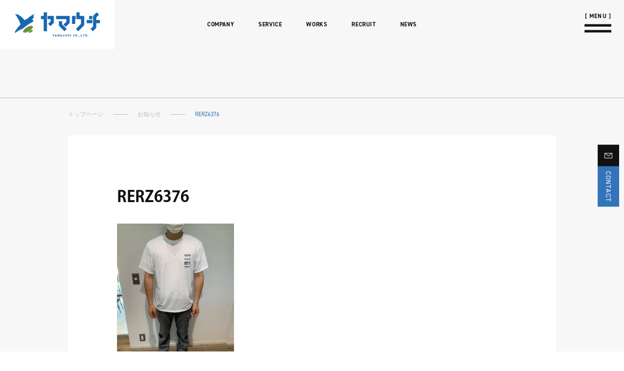

--- FILE ---
content_type: text/html; charset=UTF-8
request_url: https://yamauchi-web.com/cat_blog/3844/attachment/rerz6376/
body_size: 12097
content:
<!DOCTYPE html>
<html lang="ja">

<head>
    <meta charset="UTF-8">
    <meta name="viewport" content="width=device-width, initial-scale=1.0">
    <script>
        (function(d) {
            var config = {
                    kitId: 'aub0tsy',
                    scriptTimeout: 3000,
                    async: true
                },
                h = d.documentElement,
                t = setTimeout(function() {
                    h.className = h.className.replace(/\bwf-loading\b/g, "") + " wf-inactive";
                }, config.scriptTimeout),
                tk = d.createElement("script"),
                f = false,
                s = d.getElementsByTagName("script")[0],
                a;
            h.className += " wf-loading";
            tk.src = 'https://use.typekit.net/' + config.kitId + '.js';
            tk.async = true;
            tk.onload = tk.onreadystatechange = function() {
                a = this.readyState;
                if (f || a && a != "complete" && a != "loaded") return;
                f = true;
                clearTimeout(t);
                try {
                    Typekit.load(config)
                } catch (e) {}
            };
            s.parentNode.insertBefore(tk, s)
        })(document);
    </script>
    <link rel="stylesheet" href="https://yamauchi-web.com/wp-content/themes/yamauchi-new/style.css?ver=1.2.9">
    <link rel=" stylesheet" href="https://cdn.jsdelivr.net/npm/yakuhanjp@4.1.1/dist/css/yakuhanjp.css">
    <script src="https://cdn.jsdelivr.net/gh/studio-freight/lenis@1.0.19/bundled/lenis.min.js"></script>
    <link rel="preconnect" href="https://fonts.googleapis.com">
    <link rel="preconnect" href="https://fonts.gstatic.com" crossorigin>
    <link href="https://fonts.googleapis.com/css2?family=Noto+Serif+JP:wght@200..900&family=Noto+Sans+JP:wght@100..900&family=Oswald:wght@600&display=swap" rel="stylesheet">
    <link
        rel="stylesheet"
        href="https://cdn.jsdelivr.net/npm/swiper@8/swiper-bundle.min.css" />
    <script src="https://cdn.jsdelivr.net/npm/swiper@8/swiper-bundle.min.js"></script>
    <script src="https://cdn.jsdelivr.net/npm/vanilla-lazyload@17.8.3/dist/lazyload.min.js"></script>

            	<style>img:is([sizes="auto" i], [sizes^="auto," i]) { contain-intrinsic-size: 3000px 1500px }</style>
	
		<!-- All in One SEO 4.9.1.1 - aioseo.com -->
		<title>RERZ6376 | 株式会社ヤマウチ</title>
	<meta name="robots" content="max-image-preview:large" />
	<meta name="author" content="admin"/>
	<link rel="canonical" href="https://yamauchi-web.com/cat_blog/3844/attachment/rerz6376/" />
	<meta name="generator" content="All in One SEO (AIOSEO) 4.9.1.1" />
		<meta property="og:locale" content="ja_JP" />
		<meta property="og:site_name" content="株式会社ヤマウチ" />
		<meta property="og:type" content="article" />
		<meta property="og:title" content="RERZ6376 | 株式会社ヤマウチ" />
		<meta property="og:url" content="https://yamauchi-web.com/cat_blog/3844/attachment/rerz6376/" />
		<meta property="og:image" content="https://yamauchi-web.com/wp-content/uploads/2025/12/2cc3fb6a0b3b537520955229a85f3348.png" />
		<meta property="og:image:secure_url" content="https://yamauchi-web.com/wp-content/uploads/2025/12/2cc3fb6a0b3b537520955229a85f3348.png" />
		<meta property="og:image:width" content="1200" />
		<meta property="og:image:height" content="630" />
		<meta property="article:published_time" content="2022-07-27T05:38:15+00:00" />
		<meta property="article:modified_time" content="2022-07-27T05:38:15+00:00" />
		<meta name="twitter:card" content="summary" />
		<meta name="twitter:title" content="RERZ6376 | 株式会社ヤマウチ" />
		<meta name="twitter:image" content="https://yamauchi-web.com/wp-content/uploads/2019/04/ogp_yamauchi.png" />
		<script type="application/ld+json" class="aioseo-schema">
			{"@context":"https:\/\/schema.org","@graph":[{"@type":"BreadcrumbList","@id":"https:\/\/yamauchi-web.com\/cat_blog\/3844\/attachment\/rerz6376\/#breadcrumblist","itemListElement":[{"@type":"ListItem","@id":"https:\/\/yamauchi-web.com#listItem","position":1,"name":"\u30db\u30fc\u30e0","item":"https:\/\/yamauchi-web.com","nextItem":{"@type":"ListItem","@id":"https:\/\/yamauchi-web.com\/cat_blog\/3844\/attachment\/rerz6376\/#listItem","name":"RERZ6376"}},{"@type":"ListItem","@id":"https:\/\/yamauchi-web.com\/cat_blog\/3844\/attachment\/rerz6376\/#listItem","position":2,"name":"RERZ6376","previousItem":{"@type":"ListItem","@id":"https:\/\/yamauchi-web.com#listItem","name":"\u30db\u30fc\u30e0"}}]},{"@type":"ItemPage","@id":"https:\/\/yamauchi-web.com\/cat_blog\/3844\/attachment\/rerz6376\/#itempage","url":"https:\/\/yamauchi-web.com\/cat_blog\/3844\/attachment\/rerz6376\/","name":"RERZ6376 | \u682a\u5f0f\u4f1a\u793e\u30e4\u30de\u30a6\u30c1","inLanguage":"ja","isPartOf":{"@id":"https:\/\/yamauchi-web.com\/#website"},"breadcrumb":{"@id":"https:\/\/yamauchi-web.com\/cat_blog\/3844\/attachment\/rerz6376\/#breadcrumblist"},"author":{"@id":"https:\/\/yamauchi-web.com\/author\/admin\/#author"},"creator":{"@id":"https:\/\/yamauchi-web.com\/author\/admin\/#author"},"datePublished":"2022-07-27T14:38:15+09:00","dateModified":"2022-07-27T14:38:15+09:00"},{"@type":"Organization","@id":"https:\/\/yamauchi-web.com\/#organization","name":"\u682a\u5f0f\u4f1a\u793e\u30e4\u30de\u30a6\u30c1","url":"https:\/\/yamauchi-web.com\/"},{"@type":"Person","@id":"https:\/\/yamauchi-web.com\/author\/admin\/#author","url":"https:\/\/yamauchi-web.com\/author\/admin\/","name":"admin","image":{"@type":"ImageObject","@id":"https:\/\/yamauchi-web.com\/cat_blog\/3844\/attachment\/rerz6376\/#authorImage","url":"https:\/\/secure.gravatar.com\/avatar\/dbb736c23c9b4acbe22e120278458bb79aca79a8fe56a78a55d66655e32049b5?s=96&d=mm&r=g","width":96,"height":96,"caption":"admin"}},{"@type":"WebSite","@id":"https:\/\/yamauchi-web.com\/#website","url":"https:\/\/yamauchi-web.com\/","name":"\u682a\u5f0f\u4f1a\u793e\u30e4\u30de\u30a6\u30c1","inLanguage":"ja","publisher":{"@id":"https:\/\/yamauchi-web.com\/#organization"}}]}
		</script>
		<!-- All in One SEO -->

<link rel='dns-prefetch' href='//challenges.cloudflare.com' />
<link rel="alternate" type="application/rss+xml" title="株式会社ヤマウチ &raquo; RERZ6376 のコメントのフィード" href="https://yamauchi-web.com/cat_blog/3844/attachment/rerz6376/feed/" />
<script type="text/javascript">
/* <![CDATA[ */
window._wpemojiSettings = {"baseUrl":"https:\/\/s.w.org\/images\/core\/emoji\/16.0.1\/72x72\/","ext":".png","svgUrl":"https:\/\/s.w.org\/images\/core\/emoji\/16.0.1\/svg\/","svgExt":".svg","source":{"concatemoji":"https:\/\/yamauchi-web.com\/wp-includes\/js\/wp-emoji-release.min.js?ver=6.8.3"}};
/*! This file is auto-generated */
!function(s,n){var o,i,e;function c(e){try{var t={supportTests:e,timestamp:(new Date).valueOf()};sessionStorage.setItem(o,JSON.stringify(t))}catch(e){}}function p(e,t,n){e.clearRect(0,0,e.canvas.width,e.canvas.height),e.fillText(t,0,0);var t=new Uint32Array(e.getImageData(0,0,e.canvas.width,e.canvas.height).data),a=(e.clearRect(0,0,e.canvas.width,e.canvas.height),e.fillText(n,0,0),new Uint32Array(e.getImageData(0,0,e.canvas.width,e.canvas.height).data));return t.every(function(e,t){return e===a[t]})}function u(e,t){e.clearRect(0,0,e.canvas.width,e.canvas.height),e.fillText(t,0,0);for(var n=e.getImageData(16,16,1,1),a=0;a<n.data.length;a++)if(0!==n.data[a])return!1;return!0}function f(e,t,n,a){switch(t){case"flag":return n(e,"\ud83c\udff3\ufe0f\u200d\u26a7\ufe0f","\ud83c\udff3\ufe0f\u200b\u26a7\ufe0f")?!1:!n(e,"\ud83c\udde8\ud83c\uddf6","\ud83c\udde8\u200b\ud83c\uddf6")&&!n(e,"\ud83c\udff4\udb40\udc67\udb40\udc62\udb40\udc65\udb40\udc6e\udb40\udc67\udb40\udc7f","\ud83c\udff4\u200b\udb40\udc67\u200b\udb40\udc62\u200b\udb40\udc65\u200b\udb40\udc6e\u200b\udb40\udc67\u200b\udb40\udc7f");case"emoji":return!a(e,"\ud83e\udedf")}return!1}function g(e,t,n,a){var r="undefined"!=typeof WorkerGlobalScope&&self instanceof WorkerGlobalScope?new OffscreenCanvas(300,150):s.createElement("canvas"),o=r.getContext("2d",{willReadFrequently:!0}),i=(o.textBaseline="top",o.font="600 32px Arial",{});return e.forEach(function(e){i[e]=t(o,e,n,a)}),i}function t(e){var t=s.createElement("script");t.src=e,t.defer=!0,s.head.appendChild(t)}"undefined"!=typeof Promise&&(o="wpEmojiSettingsSupports",i=["flag","emoji"],n.supports={everything:!0,everythingExceptFlag:!0},e=new Promise(function(e){s.addEventListener("DOMContentLoaded",e,{once:!0})}),new Promise(function(t){var n=function(){try{var e=JSON.parse(sessionStorage.getItem(o));if("object"==typeof e&&"number"==typeof e.timestamp&&(new Date).valueOf()<e.timestamp+604800&&"object"==typeof e.supportTests)return e.supportTests}catch(e){}return null}();if(!n){if("undefined"!=typeof Worker&&"undefined"!=typeof OffscreenCanvas&&"undefined"!=typeof URL&&URL.createObjectURL&&"undefined"!=typeof Blob)try{var e="postMessage("+g.toString()+"("+[JSON.stringify(i),f.toString(),p.toString(),u.toString()].join(",")+"));",a=new Blob([e],{type:"text/javascript"}),r=new Worker(URL.createObjectURL(a),{name:"wpTestEmojiSupports"});return void(r.onmessage=function(e){c(n=e.data),r.terminate(),t(n)})}catch(e){}c(n=g(i,f,p,u))}t(n)}).then(function(e){for(var t in e)n.supports[t]=e[t],n.supports.everything=n.supports.everything&&n.supports[t],"flag"!==t&&(n.supports.everythingExceptFlag=n.supports.everythingExceptFlag&&n.supports[t]);n.supports.everythingExceptFlag=n.supports.everythingExceptFlag&&!n.supports.flag,n.DOMReady=!1,n.readyCallback=function(){n.DOMReady=!0}}).then(function(){return e}).then(function(){var e;n.supports.everything||(n.readyCallback(),(e=n.source||{}).concatemoji?t(e.concatemoji):e.wpemoji&&e.twemoji&&(t(e.twemoji),t(e.wpemoji)))}))}((window,document),window._wpemojiSettings);
/* ]]> */
</script>
<style id='wp-emoji-styles-inline-css' type='text/css'>

	img.wp-smiley, img.emoji {
		display: inline !important;
		border: none !important;
		box-shadow: none !important;
		height: 1em !important;
		width: 1em !important;
		margin: 0 0.07em !important;
		vertical-align: -0.1em !important;
		background: none !important;
		padding: 0 !important;
	}
</style>
<link rel='stylesheet' id='wp-block-library-css' href='https://yamauchi-web.com/wp-includes/css/dist/block-library/style.min.css?ver=6.8.3' type='text/css' media='all' />
<style id='classic-theme-styles-inline-css' type='text/css'>
/*! This file is auto-generated */
.wp-block-button__link{color:#fff;background-color:#32373c;border-radius:9999px;box-shadow:none;text-decoration:none;padding:calc(.667em + 2px) calc(1.333em + 2px);font-size:1.125em}.wp-block-file__button{background:#32373c;color:#fff;text-decoration:none}
</style>
<link rel='stylesheet' id='aioseo/css/src/vue/standalone/blocks/table-of-contents/global.scss-css' href='https://yamauchi-web.com/wp-content/plugins/all-in-one-seo-pack/dist/Lite/assets/css/table-of-contents/global.e90f6d47.css?ver=4.9.1.1' type='text/css' media='all' />
<style id='global-styles-inline-css' type='text/css'>
:root{--wp--preset--aspect-ratio--square: 1;--wp--preset--aspect-ratio--4-3: 4/3;--wp--preset--aspect-ratio--3-4: 3/4;--wp--preset--aspect-ratio--3-2: 3/2;--wp--preset--aspect-ratio--2-3: 2/3;--wp--preset--aspect-ratio--16-9: 16/9;--wp--preset--aspect-ratio--9-16: 9/16;--wp--preset--color--black: #000000;--wp--preset--color--cyan-bluish-gray: #abb8c3;--wp--preset--color--white: #ffffff;--wp--preset--color--pale-pink: #f78da7;--wp--preset--color--vivid-red: #cf2e2e;--wp--preset--color--luminous-vivid-orange: #ff6900;--wp--preset--color--luminous-vivid-amber: #fcb900;--wp--preset--color--light-green-cyan: #7bdcb5;--wp--preset--color--vivid-green-cyan: #00d084;--wp--preset--color--pale-cyan-blue: #8ed1fc;--wp--preset--color--vivid-cyan-blue: #0693e3;--wp--preset--color--vivid-purple: #9b51e0;--wp--preset--gradient--vivid-cyan-blue-to-vivid-purple: linear-gradient(135deg,rgba(6,147,227,1) 0%,rgb(155,81,224) 100%);--wp--preset--gradient--light-green-cyan-to-vivid-green-cyan: linear-gradient(135deg,rgb(122,220,180) 0%,rgb(0,208,130) 100%);--wp--preset--gradient--luminous-vivid-amber-to-luminous-vivid-orange: linear-gradient(135deg,rgba(252,185,0,1) 0%,rgba(255,105,0,1) 100%);--wp--preset--gradient--luminous-vivid-orange-to-vivid-red: linear-gradient(135deg,rgba(255,105,0,1) 0%,rgb(207,46,46) 100%);--wp--preset--gradient--very-light-gray-to-cyan-bluish-gray: linear-gradient(135deg,rgb(238,238,238) 0%,rgb(169,184,195) 100%);--wp--preset--gradient--cool-to-warm-spectrum: linear-gradient(135deg,rgb(74,234,220) 0%,rgb(151,120,209) 20%,rgb(207,42,186) 40%,rgb(238,44,130) 60%,rgb(251,105,98) 80%,rgb(254,248,76) 100%);--wp--preset--gradient--blush-light-purple: linear-gradient(135deg,rgb(255,206,236) 0%,rgb(152,150,240) 100%);--wp--preset--gradient--blush-bordeaux: linear-gradient(135deg,rgb(254,205,165) 0%,rgb(254,45,45) 50%,rgb(107,0,62) 100%);--wp--preset--gradient--luminous-dusk: linear-gradient(135deg,rgb(255,203,112) 0%,rgb(199,81,192) 50%,rgb(65,88,208) 100%);--wp--preset--gradient--pale-ocean: linear-gradient(135deg,rgb(255,245,203) 0%,rgb(182,227,212) 50%,rgb(51,167,181) 100%);--wp--preset--gradient--electric-grass: linear-gradient(135deg,rgb(202,248,128) 0%,rgb(113,206,126) 100%);--wp--preset--gradient--midnight: linear-gradient(135deg,rgb(2,3,129) 0%,rgb(40,116,252) 100%);--wp--preset--font-size--small: 13px;--wp--preset--font-size--medium: 20px;--wp--preset--font-size--large: 36px;--wp--preset--font-size--x-large: 42px;--wp--preset--spacing--20: 0.44rem;--wp--preset--spacing--30: 0.67rem;--wp--preset--spacing--40: 1rem;--wp--preset--spacing--50: 1.5rem;--wp--preset--spacing--60: 2.25rem;--wp--preset--spacing--70: 3.38rem;--wp--preset--spacing--80: 5.06rem;--wp--preset--shadow--natural: 6px 6px 9px rgba(0, 0, 0, 0.2);--wp--preset--shadow--deep: 12px 12px 50px rgba(0, 0, 0, 0.4);--wp--preset--shadow--sharp: 6px 6px 0px rgba(0, 0, 0, 0.2);--wp--preset--shadow--outlined: 6px 6px 0px -3px rgba(255, 255, 255, 1), 6px 6px rgba(0, 0, 0, 1);--wp--preset--shadow--crisp: 6px 6px 0px rgba(0, 0, 0, 1);}:where(.is-layout-flex){gap: 0.5em;}:where(.is-layout-grid){gap: 0.5em;}body .is-layout-flex{display: flex;}.is-layout-flex{flex-wrap: wrap;align-items: center;}.is-layout-flex > :is(*, div){margin: 0;}body .is-layout-grid{display: grid;}.is-layout-grid > :is(*, div){margin: 0;}:where(.wp-block-columns.is-layout-flex){gap: 2em;}:where(.wp-block-columns.is-layout-grid){gap: 2em;}:where(.wp-block-post-template.is-layout-flex){gap: 1.25em;}:where(.wp-block-post-template.is-layout-grid){gap: 1.25em;}.has-black-color{color: var(--wp--preset--color--black) !important;}.has-cyan-bluish-gray-color{color: var(--wp--preset--color--cyan-bluish-gray) !important;}.has-white-color{color: var(--wp--preset--color--white) !important;}.has-pale-pink-color{color: var(--wp--preset--color--pale-pink) !important;}.has-vivid-red-color{color: var(--wp--preset--color--vivid-red) !important;}.has-luminous-vivid-orange-color{color: var(--wp--preset--color--luminous-vivid-orange) !important;}.has-luminous-vivid-amber-color{color: var(--wp--preset--color--luminous-vivid-amber) !important;}.has-light-green-cyan-color{color: var(--wp--preset--color--light-green-cyan) !important;}.has-vivid-green-cyan-color{color: var(--wp--preset--color--vivid-green-cyan) !important;}.has-pale-cyan-blue-color{color: var(--wp--preset--color--pale-cyan-blue) !important;}.has-vivid-cyan-blue-color{color: var(--wp--preset--color--vivid-cyan-blue) !important;}.has-vivid-purple-color{color: var(--wp--preset--color--vivid-purple) !important;}.has-black-background-color{background-color: var(--wp--preset--color--black) !important;}.has-cyan-bluish-gray-background-color{background-color: var(--wp--preset--color--cyan-bluish-gray) !important;}.has-white-background-color{background-color: var(--wp--preset--color--white) !important;}.has-pale-pink-background-color{background-color: var(--wp--preset--color--pale-pink) !important;}.has-vivid-red-background-color{background-color: var(--wp--preset--color--vivid-red) !important;}.has-luminous-vivid-orange-background-color{background-color: var(--wp--preset--color--luminous-vivid-orange) !important;}.has-luminous-vivid-amber-background-color{background-color: var(--wp--preset--color--luminous-vivid-amber) !important;}.has-light-green-cyan-background-color{background-color: var(--wp--preset--color--light-green-cyan) !important;}.has-vivid-green-cyan-background-color{background-color: var(--wp--preset--color--vivid-green-cyan) !important;}.has-pale-cyan-blue-background-color{background-color: var(--wp--preset--color--pale-cyan-blue) !important;}.has-vivid-cyan-blue-background-color{background-color: var(--wp--preset--color--vivid-cyan-blue) !important;}.has-vivid-purple-background-color{background-color: var(--wp--preset--color--vivid-purple) !important;}.has-black-border-color{border-color: var(--wp--preset--color--black) !important;}.has-cyan-bluish-gray-border-color{border-color: var(--wp--preset--color--cyan-bluish-gray) !important;}.has-white-border-color{border-color: var(--wp--preset--color--white) !important;}.has-pale-pink-border-color{border-color: var(--wp--preset--color--pale-pink) !important;}.has-vivid-red-border-color{border-color: var(--wp--preset--color--vivid-red) !important;}.has-luminous-vivid-orange-border-color{border-color: var(--wp--preset--color--luminous-vivid-orange) !important;}.has-luminous-vivid-amber-border-color{border-color: var(--wp--preset--color--luminous-vivid-amber) !important;}.has-light-green-cyan-border-color{border-color: var(--wp--preset--color--light-green-cyan) !important;}.has-vivid-green-cyan-border-color{border-color: var(--wp--preset--color--vivid-green-cyan) !important;}.has-pale-cyan-blue-border-color{border-color: var(--wp--preset--color--pale-cyan-blue) !important;}.has-vivid-cyan-blue-border-color{border-color: var(--wp--preset--color--vivid-cyan-blue) !important;}.has-vivid-purple-border-color{border-color: var(--wp--preset--color--vivid-purple) !important;}.has-vivid-cyan-blue-to-vivid-purple-gradient-background{background: var(--wp--preset--gradient--vivid-cyan-blue-to-vivid-purple) !important;}.has-light-green-cyan-to-vivid-green-cyan-gradient-background{background: var(--wp--preset--gradient--light-green-cyan-to-vivid-green-cyan) !important;}.has-luminous-vivid-amber-to-luminous-vivid-orange-gradient-background{background: var(--wp--preset--gradient--luminous-vivid-amber-to-luminous-vivid-orange) !important;}.has-luminous-vivid-orange-to-vivid-red-gradient-background{background: var(--wp--preset--gradient--luminous-vivid-orange-to-vivid-red) !important;}.has-very-light-gray-to-cyan-bluish-gray-gradient-background{background: var(--wp--preset--gradient--very-light-gray-to-cyan-bluish-gray) !important;}.has-cool-to-warm-spectrum-gradient-background{background: var(--wp--preset--gradient--cool-to-warm-spectrum) !important;}.has-blush-light-purple-gradient-background{background: var(--wp--preset--gradient--blush-light-purple) !important;}.has-blush-bordeaux-gradient-background{background: var(--wp--preset--gradient--blush-bordeaux) !important;}.has-luminous-dusk-gradient-background{background: var(--wp--preset--gradient--luminous-dusk) !important;}.has-pale-ocean-gradient-background{background: var(--wp--preset--gradient--pale-ocean) !important;}.has-electric-grass-gradient-background{background: var(--wp--preset--gradient--electric-grass) !important;}.has-midnight-gradient-background{background: var(--wp--preset--gradient--midnight) !important;}.has-small-font-size{font-size: var(--wp--preset--font-size--small) !important;}.has-medium-font-size{font-size: var(--wp--preset--font-size--medium) !important;}.has-large-font-size{font-size: var(--wp--preset--font-size--large) !important;}.has-x-large-font-size{font-size: var(--wp--preset--font-size--x-large) !important;}
:where(.wp-block-post-template.is-layout-flex){gap: 1.25em;}:where(.wp-block-post-template.is-layout-grid){gap: 1.25em;}
:where(.wp-block-columns.is-layout-flex){gap: 2em;}:where(.wp-block-columns.is-layout-grid){gap: 2em;}
:root :where(.wp-block-pullquote){font-size: 1.5em;line-height: 1.6;}
</style>
<link rel='stylesheet' id='contact-form-7-css' href='https://yamauchi-web.com/wp-content/plugins/contact-form-7/includes/css/styles.css?ver=6.1.4' type='text/css' media='all' />
<link rel="https://api.w.org/" href="https://yamauchi-web.com/wp-json/" /><link rel="alternate" title="JSON" type="application/json" href="https://yamauchi-web.com/wp-json/wp/v2/media/3846" /><link rel="EditURI" type="application/rsd+xml" title="RSD" href="https://yamauchi-web.com/xmlrpc.php?rsd" />
<meta name="generator" content="WordPress 6.8.3" />
<link rel='shortlink' href='https://yamauchi-web.com/?p=3846' />
<link rel="alternate" title="oEmbed (JSON)" type="application/json+oembed" href="https://yamauchi-web.com/wp-json/oembed/1.0/embed?url=https%3A%2F%2Fyamauchi-web.com%2Fcat_blog%2F3844%2Fattachment%2Frerz6376%2F" />
<link rel="alternate" title="oEmbed (XML)" type="text/xml+oembed" href="https://yamauchi-web.com/wp-json/oembed/1.0/embed?url=https%3A%2F%2Fyamauchi-web.com%2Fcat_blog%2F3844%2Fattachment%2Frerz6376%2F&#038;format=xml" />
		<style type="text/css" id="wp-custom-css">
			.grecaptcha-badge { visibility: hidden; }		</style>
		    
    <style>
        html {
            visibility: hidden;
            transition: all 0.3s ease;
            opacity: 0;
        }

        html.wf-active {
            opacity: 1 !important;
            visibility: visible;
        }

        .loading {
            position: fixed;
            display: block;
            top: 0;
            left: 0;
            width: 100%;
            height: 100%;
            background: #fff;
            z-index: 99999;
        }
    </style>
<meta name="google-site-verification" content="vSVJ5bMOmGFUUq8n08SsvYsvchZ0fViVQfxgM06eYQg" />
</head>

<div class="loading"></div>



        <body class="attachment wp-singular attachment-template-default single single-attachment postid-3846 attachmentid-3846 attachment-jpeg wp-theme-yamauchi-new body-page">
        
                        <header class="header header-page">
                                <div class="header-wrap">
                    <div class="header-wrap-logo">
                        <h1>
                            <a href="https://yamauchi-web.com">
                                <div class="header-wrap-logo-img">
                                    <div class="header-wrap-logo-img-main">
                                        <picture>
                                            <source media="(min-width:601px)" srcset="https://yamauchi-web.com/wp-content/themes/yamauchi-new/assets/img/com/logo_main.webp">
                                            <source media="(max-width:600px)" srcset="https://yamauchi-web.com/wp-content/themes/yamauchi-new/assets/img/com/logo_main.webp">
                                            <img src="https://yamauchi-web.com/wp-content/themes/yamauchi-new/assets/img/com/logo_main.webp" alt="株市k時会社ヤマウチ">
                                        </picture>
                                    </div>
                                </div>
                            </a>
                        </h1>
                    </div>
                    <div class="header-wrap-list">
                        <ul class="header-wrap-list-ul">
                            <li class="header-wrap-list-ul-item"><a href="https://yamauchi-web.com/company/">COMPANY</a></li>
                            <li class="header-wrap-list-ul-item"><a href="https://yamauchi-web.com/service/">SERVICE</a></li>
                            <li class="header-wrap-list-ul-item"><a href="https://yamauchi-web.com/works/">WORKS</a></li>
                            <li class="header-wrap-list-ul-item"><a href="https://yamauchi-web.com/recruit/">RECRUIT</a></li>
                            <li class="header-wrap-list-ul-item"><a href="https://yamauchi-web.com/archive/">NEWS</a></li>
                        </ul>
                    </div>
                </div>
                </header>

                <div class="header-fixed">
                    <div class="header-fixed-menu">
                        <a href="javascript:void(0);" class="header-btn">
                            <span></span>
                        </a>
                    </div>
                </div>

                <div class="header-drawer" data-lenis-prevent>
                    <div class="header-drawer-container">
                        <div class="content-width">
                            <div class="header-drawer-wrap">
                                <nav class="header-drawer-wrap-col">
                                    <h3><a href="https://yamauchi-web.com/company/">COMPANY</a></h3>
                                    <h3><a href="https://yamauchi-web.com/service/">SERVICE</a></h3>

                                    <div class="ul">
                                        <ul>
                                            <li><a href="https://yamauchi-web.com/service/metal/">金属工事/金物販売・施工</a></li>
                                            <li><a href="https://yamauchi-web.com/service/furniture/">アイアンクラフト・家具製作</a></li>
                                            <li><a href="https://yamauchi-web.com/service/container/">コンテナハウス</a></li>
                                            <li><a href="https://yamauchi-web.com/service/steal/">精密薄物板金加工・スチール製作金物</a></li>
                                        </ul>
                                    </div>
                                    <h3><a href="https://yamauchi-web.com/works/">WORKS</a></h3>
                                    <h3><a href="https://yamauchi-web.com/recruit/">RECRUIT</a></h3><div class="ul"><ul><li><a href="https://yamauchi-web.com/entry/">エントリー</a></li></ul>
                                    </div>
                                    <h3><a href="https://yamauchi-web.com/archive/">NEWS</a></h3>
                                </nav>
                                <p class="privacy">
                                    <a href="https://yamauchi-web.com/privacy/">PRIVACY POLIRY</a>
                                </p>
                                <dl>
                                    <dt>TEL</dt>
                                    <dd><a href="tel:083-941-3820">083-941-3820</a></dd>
                                </dl>
                                <div class="header-mail">
                                    <a href="https://yamauchi-web.com/contact/">メールでお問い合わせ<i></i></a>
                                </div>
                            </div>
                        </div>
                    </div>
                </div><main class="page single">
    <div class="only-bread">
        <div class="only-bread-border">
            <div class="page-breadcrumbs">
                <nav aria-label="パンくずリスト">
                    <ol itemscope itemtype="https://schema.org/BreadcrumbList">
                        <li itemprop="itemListElement" itemscope itemtype="https://schema.org/ListItem">
                            <a itemprop="item" href="https://yamauchi-web.com">
                                <span itemprop="name">トップページ</span>
                            </a>
                            <meta itemprop="position" content="1" />
                        </li>
                        <li itemprop="itemListElement" itemscope itemtype="https://schema.org/ListItem">
                            <a itemprop="item" href="https://yamauchi-web.com/archive/">
                                <span itemprop="name">お知らせ</span>
                            </a>
                            <meta itemprop="position" content="2" />
                        </li>
                        <li itemprop="itemListElement" itemscope itemtype="https://schema.org/ListItem">
                            <span itemprop="name">RERZ6376</span>
                            <meta itemprop="position" content="3" />
                        </li>
                    </ol>
                </nav>
            </div>
        </div>
    </div>
    <article class="sec01">
        <div class="content-width">
            <div class="sec01-wrap">
                <h1>RERZ6376</h1>
                <ul class="sec01-cat">
                                                        </ul>
                <div class="sec01-img">
                                                        </div>
                <div class="sec01-content">
                    <p class="attachment"><a href='https://yamauchi-web.com/wp-content/uploads/2022/07/RERZ6376.jpg'><img fetchpriority="high" decoding="async" width="240" height="300" src="https://yamauchi-web.com/wp-content/uploads/2022/07/RERZ6376-240x300.jpg" class="attachment-medium size-medium" alt="" srcset="https://yamauchi-web.com/wp-content/uploads/2022/07/RERZ6376-240x300.jpg 240w, https://yamauchi-web.com/wp-content/uploads/2022/07/RERZ6376-819x1024.jpg 819w, https://yamauchi-web.com/wp-content/uploads/2022/07/RERZ6376-768x960.jpg 768w, https://yamauchi-web.com/wp-content/uploads/2022/07/RERZ6376-1229x1536.jpg 1229w, https://yamauchi-web.com/wp-content/uploads/2022/07/RERZ6376.jpg 1440w" sizes="(max-width: 240px) 100vw, 240px" /></a></p>
                </div>
                <div class="com-btn-border-black com-btn--center">
                    <a href="https://yamauchi-web.com/archive/">
                        一覧に戻る
                        <span>VIEW MORE</span>
                        <i></i>
                    </a>
                </div>
            </div>


        </div>
    </article>
</main>
<div class="footer-fixed">
    <a href="https://yamauchi-web.com/contact/">
        <span><i></i></span>
        <p>CONTACT</p>
    </a>
</div>
<footer class="footer">
    <div class="content-width">
        <div class="footer-wrap">
            <div class="footer-wrap-left">
                <div class="footer-wrap-left-txt">
                    <p>
                        製造、施工のお見積りのご依頼、工期のご相談など、<br>まずはお気軽にお問い合わせください。
                    </p>
                    <dl>
                        <dt>TEL</dt>
                        <dd><a href="tel:083-941-3820">083-941-3820</a></dd>
                    </dl>
                    <dl>
                        <dt>FAX</dt>
                        <dd><a href="tel:083-941-3822">083-941-3822</a></dd>
                    </dl>
                    <div class="footer-wrap-left-mail">
                        <a href="https://yamauchi-web.com/contact/">メールでお問い合わせ<i></i></a>
                    </div>
                </div>
            </div>
            <div class="footer-wrap-right">
                <div class="footer-wrap-right-nav">
                    <div class="footer-wrap-right-nav-col">
                        <h3><a href="https://yamauchi-web.com/company/">COMPANY</a></h3>
                        <h3><a href="https://yamauchi-web.com/service/">SERVICE</a></h3>

                        <div class="ul">
                            <ul>
                                <li><a href="https://yamauchi-web.com/service/metal/">金属工事/金物販売・施工</a></li>
                                <li><a href="https://yamauchi-web.com/service/furniture/">アイアンクラフト・家具製作</a></li>
                                <li><a href="https://yamauchi-web.com/service/container/">コンテナハウス</a></li>
                                <li><a href="https://yamauchi-web.com/service/steal/">精密薄物板金加工・スチール製作金物</a></li>
                            </ul>
                        </div>
                        <h3><a href="https://yamauchi-web.com/works/">WORKS</a></h3>
                        <h3><a href="https://yamauchi-web.com/recruit/">RECRUIT</a></h3><div class="ul"><ul><li><a href="https://yamauchi-web.com/entry/">エントリー</a></li></ul></div>
                        <h3><a href="https://yamauchi-web.com/archive/">NEWS</a></h3>
                    </div>
                </div>
            </div>
        </div>
    </div>
    <div class="footer-bottom">
        <div class="content-width">
            <div class="footer-bottom-wrap">
                <div class="footer-bottom-wrap-col">
                    <h2><i></i>株式会社ヤマウチ</h2>
                    <p>
                        〒753-0214<br>
                        山口県山口市大内御堀3903-3
                    </p>
                    <div class="footer-bottom-wrap-col-dl">
                        <dl>
                            <dt>TEL</dt>
                            <dd><a href="tel:083-941-3820">083-941-3820</a></dd>
                        </dl>
                        <dl>
                            <dt>FAX</dt>
                            <dd><a href="tel:083-941-3822">083-941-3822</a></dd>
                        </dl>
                        <dl class="dl-open">
                            <dt>OPEN</dt>
                            <dd>8:00〜17:00 （日曜日定休日）</dd>
                        </dl>
                    </div>
                </div>
                <div class="footer-bottom-wrap-col">
                    <h2><i></i>IRON WORK KAJIYA</h2>
                    <p>
                        〒753-0214<br>
                        山口県山口市大内御堀3903-3
                    </p>
                    <div class="footer-bottom-wrap-col-dl">
                        <dl>
                            <dt>TEL</dt>
                            <dd><a href="tel:083-941-3820">083-941-3820</a></dd>
                        </dl>
                        <dl>
                            <dt>FAX</dt>
                            <dd><a href="tel:083-941-3822">083-941-3822</a></dd>
                        </dl>
                        <dl class="dl-open">
                            <dt>OPEN</dt>
                            <dd>8:00〜17:00 （日曜日定休日）</dd>
                        </dl>
                    </div>
                </div>
                <div class="footer-bottom-wrap-col">
                    <h2><i></i>有限会社　井本製作所</h2>
                    <p>
                        〒753-0214<br>
                        山口県山口市大内御堀3903
                    </p>
                    <div class="footer-bottom-wrap-col-dl">
                        <dl>
                            <dt>TEL</dt>
                            <dd><a href="tel:083-927-2369">083-927-2369</a></dd>
                        </dl>
                        <dl>
                            <dt>FAX</dt>
                            <dd><a href="tel:083-927-7353">083-927-7353</a></dd>
                        </dl>
                        <dl class="dl-open">
                            <dt>OPEN</dt>
                            <dd>8:00〜17:00 （日曜日定休日）</dd>
                        </dl>
                    </div>
                </div>
            </div>
        </div>
    </div>
    <div class="footer-copy">
        <div class="footer-copy-link">
            <ul>
                <li><a href="https://yamauchi-web.com/privacy/">PRIVACY POLICY</a></li>
            </ul>
        </div>
        <p class="copy">COPYRIGHT 2025 © YAMAUCHI. ALL RIGHTS RESERVED.</p>
    </div>
</footer>

<script src="https://cdnjs.cloudflare.com/ajax/libs/gsap/3.12.5/gsap.min.js"></script>
<script src="https://cdnjs.cloudflare.com/ajax/libs/gsap/3.12.5/ScrollTrigger.min.js"></script>
<script src="https://ajax.googleapis.com/ajax/libs/jquery/3.4.1/jquery.min.js"></script>
<script src="https://yamauchi-web.com/wp-content/themes/yamauchi-new/assets/js/jquery.tmpl.min.js?ver=1.0.1"></script>
<script src="https://yamauchi-web.com/wp-content/themes/yamauchi-new/assets/js/all.min.js?ver=1.0.5"></script>
<script src="https://yubinbango.github.io/yubinbango/yubinbango.js" charset="UTF-8"></script>
<script>
    var lazyLoadInstance = new LazyLoad({
        elements_selector: ".lazyload",
        callback_loaded: function(element) {
            element.classList.add("lazyloaded");
        }
    });
</script>

<script>
    $(document).ready(function() {
        $(window).on('scroll', function() {
            if ($(window).scrollTop() > 200) {
                $('.header').addClass('header-page');
                $('.body').addClass('body-header-active');
            } else {
                $('.header').removeClass('header-page');
                $('.body').removeClass('body-header-active');
            }
        });
    });
</script>
<script>
    // Safariを判定する関数
    function isSafari() {
        return /^((?!chrome|android).)*safari/i.test(navigator.userAgent);
    }

    // モバイルの時は解除 & Safariの場合はLenisを無視
    if (window.innerWidth > 600 && !isSafari()) {
        const lenis = new Lenis({
            duration: 0.8, // スクロールの速度
            easing: (t) => Math.min(1, 1.001 - Math.pow(2, -10 * t)), // イージング関数
            smooth: true, // スムーズスクロールを有効化
        });

        function raf(time) {
            lenis.raf(time);
            requestAnimationFrame(raf);
        }

        requestAnimationFrame(raf);
    }
</script>

<script>
    gsap.registerPlugin(ScrollTrigger);

    gsap.to(".sec01-bg", {
        scrollTrigger: {
            trigger: ".sec01",
            start: "top center", // 画面の上に達したとき
            end: "bottom top", // 下にスクロールして画面上から消えるまで
            scrub: true, // スクロールに連動
            markers: false // マーカーを表示しない
        },
        backgroundColor: "rgba(0, 0, 0, .7)" // 透明度を上げる
    });


    gsap.to(".sec01-container", {
        scrollTrigger: {
            trigger: ".sec01",
            start: "top+=100 center", // .sec01 が画面下に入った瞬間
            end: "center bottom", // optional（scrub: false なのでendは不要）
            //toggleActions: "play none none none", // ← 一度だけ再生
            markers: false,
        },
        opacity: 1,
        y: 0, // translateYを元に戻す
        duration: 2, // ふわっと出す時間（秒）
        ease: "power2.out" // 自然な加速感
    });
</script>
    <script type="speculationrules">
{"prefetch":[{"source":"document","where":{"and":[{"href_matches":"\/*"},{"not":{"href_matches":["\/wp-*.php","\/wp-admin\/*","\/wp-content\/uploads\/*","\/wp-content\/*","\/wp-content\/plugins\/*","\/wp-content\/themes\/yamauchi-new\/*","\/*\\?(.+)"]}},{"not":{"selector_matches":"a[rel~=\"nofollow\"]"}},{"not":{"selector_matches":".no-prefetch, .no-prefetch a"}}]},"eagerness":"conservative"}]}
</script>
<script type="module"  src="https://yamauchi-web.com/wp-content/plugins/all-in-one-seo-pack/dist/Lite/assets/table-of-contents.95d0dfce.js?ver=4.9.1.1" id="aioseo/js/src/vue/standalone/blocks/table-of-contents/frontend.js-js"></script>
<script type="text/javascript" src="https://yamauchi-web.com/wp-includes/js/dist/hooks.min.js?ver=4d63a3d491d11ffd8ac6" id="wp-hooks-js"></script>
<script type="text/javascript" src="https://yamauchi-web.com/wp-includes/js/dist/i18n.min.js?ver=5e580eb46a90c2b997e6" id="wp-i18n-js"></script>
<script type="text/javascript" id="wp-i18n-js-after">
/* <![CDATA[ */
wp.i18n.setLocaleData( { 'text direction\u0004ltr': [ 'ltr' ] } );
/* ]]> */
</script>
<script type="text/javascript" src="https://yamauchi-web.com/wp-content/plugins/contact-form-7/includes/swv/js/index.js?ver=6.1.4" id="swv-js"></script>
<script type="text/javascript" id="contact-form-7-js-translations">
/* <![CDATA[ */
( function( domain, translations ) {
	var localeData = translations.locale_data[ domain ] || translations.locale_data.messages;
	localeData[""].domain = domain;
	wp.i18n.setLocaleData( localeData, domain );
} )( "contact-form-7", {"translation-revision-date":"2025-11-30 08:12:23+0000","generator":"GlotPress\/4.0.3","domain":"messages","locale_data":{"messages":{"":{"domain":"messages","plural-forms":"nplurals=1; plural=0;","lang":"ja_JP"},"This contact form is placed in the wrong place.":["\u3053\u306e\u30b3\u30f3\u30bf\u30af\u30c8\u30d5\u30a9\u30fc\u30e0\u306f\u9593\u9055\u3063\u305f\u4f4d\u7f6e\u306b\u7f6e\u304b\u308c\u3066\u3044\u307e\u3059\u3002"],"Error:":["\u30a8\u30e9\u30fc:"]}},"comment":{"reference":"includes\/js\/index.js"}} );
/* ]]> */
</script>
<script type="text/javascript" id="contact-form-7-js-before">
/* <![CDATA[ */
var wpcf7 = {
    "api": {
        "root": "https:\/\/yamauchi-web.com\/wp-json\/",
        "namespace": "contact-form-7\/v1"
    }
};
/* ]]> */
</script>
<script type="text/javascript" src="https://yamauchi-web.com/wp-content/plugins/contact-form-7/includes/js/index.js?ver=6.1.4" id="contact-form-7-js"></script>
<script type="text/javascript" src="https://challenges.cloudflare.com/turnstile/v0/api.js" id="cloudflare-turnstile-js" data-wp-strategy="async"></script>
<script type="text/javascript" id="cloudflare-turnstile-js-after">
/* <![CDATA[ */
document.addEventListener( 'wpcf7submit', e => turnstile.reset() );
/* ]]> */
</script>


<script>
    $(document).ready(function() {
        const sections = document.querySelectorAll(".sec01-wrap-right div[id]");
        const navLinks = document.querySelectorAll(".sec01-wrap-left a");

        const observer = new IntersectionObserver(
            (entries) => {
                entries.forEach((entry) => {
                    const id = entry.target.getAttribute("id");
                    const navLink = document.querySelector(`.sec01-wrap-left a[href="#${id}"]`);

                    if (entry.isIntersecting) {
                        // 一旦すべてのactiveを除去
                        navLinks.forEach((link) => link.classList.remove("active"));
                        // 対象だけactive追加
                        if (navLink) navLink.classList.add("active");
                    }
                });
            }, {
                root: null, // viewport
                threshold: 0.5, // 50%以上表示されたら反応
            }
        );

        sections.forEach((section) => observer.observe(section));

        function setVhVariable() {
            const vh = window.innerHeight * 0.01;
            document.documentElement.style.setProperty('--100vh', `${vh * 100}px`);
        }

        // 初回実行
        setVhVariable();

        // リサイズ時にも再計算（必要なら）
        window.addEventListener('resize', setVhVariable);
    });


    $(document).ready(function() {
        //loadingをfadeOut 0.2秒後に600msかけてフェードアウト
        setTimeout(function() {
            $(".loading").fadeOut(600);
        }, 200);
    });
    //ページ遷移する前に.loadingをfadeIn

    $(document).on('click', 'a', function(e) {
        var link = $(this).attr('href');
        if (link.indexOf('#') === 0 || link.indexOf('javascript:void(0)') === 0 || link.indexOf('mailto:') === 0 || link.indexOf('tel:') === 0) {
            return;
        }
        e.preventDefault();
        $(".loading").fadeIn(200, function() {
            window.location.href = link;
        });
    });
    // 2) ブラウザの戻る／進む（普通のナビゲーション）対策
    // beforeunload で即時表示（アニメはブラウザが遷移を中断する可能性があるため期待できない）
    window.addEventListener('beforeunload', function() {
        var $l = $(".loading");
        if ($l.length) {
            // アニメを待たずに即表示する（もっと確実）
            $l.stop(true, true).css({
                display: 'block',
                opacity: 1
            });
            // （※試しにフェードにしたい場合は下を試すが、完了しないことが多い）
            // $l.fadeIn(200);
        }
    });

    // 3) History API を使う SPA 等で popstate が発生したら（可能ならフェード）
    window.addEventListener('popstate', function(e) {
        // SPA でルーティング処理がある場合はここで loading を出してからルート処理
        $(".loading").fadeIn(200);
    });

    // 4) bfcache（ページキャッシュ）から復帰した時は loading を隠す
    window.addEventListener('pageshow', function(event) {
        // event.persisted が true のときは bfcache 復元
        if (event.persisted) {
            $(".loading").hide();
        } else {
            // 通常のロードでも念のため隠す
            $(".loading").hide();
        }
    });
</script>
</body>

</html>

--- FILE ---
content_type: text/css
request_url: https://yamauchi-web.com/wp-content/themes/yamauchi-new/style.css?ver=1.2.9
body_size: 18292
content:
html,body,div,span,object,iframe,h1,h2,h3,h4,h5,h6,p,blockquote,pre,abbr,address,cite,code,del,dfn,em,img,ins,kbd,q,samp,small,strong,sub,sup,var,b,i,dl,dt,dd,ol,ul,li,fieldset,form,label,legend,table,caption,tbody,tfoot,thead,tr,th,td,article,aside,canvas,details,figcaption,figure,footer,header,hgroup,menu,nav,section,summary,time,mark,audio,video{font-family:YakuHanJP,"ryo-gothic-plusn","Noto Sans JP","游ゴシック体","Yu Gothic","YuGothic","Yu Gothic UI","ＭＳ ゴシック","ヒラギノ角ゴシック","Hiragino Sans","メイリオ",Meiryo,sans-serif;margin:0;padding:0;border:0;outline:0;font-size:100%;vertical-align:baseline;background:rgba(0,0,0,0);color:#101112;box-sizing:border-box}a,input,select,textarea,button{font-family:YakuHanJP,"ryo-gothic-plusn","Noto Sans JP","游ゴシック体","Yu Gothic","YuGothic","Yu Gothic UI","ＭＳ ゴシック","ヒラギノ角ゴシック","Hiragino Sans","メイリオ",Meiryo,sans-serif;box-sizing:border-box}article,aside,details,figcaption,figure,footer,header,hgroup,menu,nav,section{display:block}div{font-size:16px}@media screen and (max-width: 1024px){div{font-size:13px}}h2,h3,h4,h5{letter-spacing:.05em;font-size:20px;font-weight:bold}@media screen and (max-width: 1024px){h2,h3,h4,h5{font-size:18px}}dd,dt{font-size:16px;letter-spacing:.05em}@media screen and (max-width: 1024px){dd,dt{font-size:13px}}nav ul{list-style:none}blockquote,q{quotes:none}strong{font-size:1.25rem}blockquote:before,blockquote:after,q:before,q:after{content:"";content:none}input,button{-webkit-tap-highlight-color:rgba(0,0,0,0)}a{margin:0;padding:0;font-size:100%;vertical-align:baseline;background:rgba(0,0,0,0);text-decoration:none;color:#101112;letter-spacing:.05em;-webkit-tap-highlight-color:rgba(0,0,0,0);transition:all .3s ease}a:hover{opacity:.8;color:#101112;text-decoration:none}a:focus{outline:inherit !important;outline-offset:inherit}ins{background-color:#ff9;color:#000;text-decoration:none}mark{background-color:#ff9;color:#000;font-style:italic;font-weight:bold}del{text-decoration:line-through}abbr[title],dfn[title]{border-bottom:1px dotted;cursor:help}table{border-collapse:collapse;border-spacing:0}hr{display:block;height:1px;border:0;border-top:1px solid #ccc;margin:1em 0;padding:0}span{font-size:16px;letter-spacing:.05em}@media screen and (max-width: 600px){span{font-size:13px}}p{font-size:16px;letter-spacing:.01em;margin-bottom:1rem}@media screen and (max-width: 600px){p{font-size:13px}}input,select{vertical-align:middle;font-size:14px}textarea{width:100%;padding:5px}img{max-width:100%;height:auto;vertical-align:bottom;border-style:none}li{list-style:none;font-size:1.6rem;letter-spacing:.01em;line-height:1.8}img.alignleft{text-align:left}img.aligncenter{display:block;margin:1px auto}img.alignright{display:block;margin:1px 1px 1px auto}.header-drawer{position:fixed;width:100%;height:100vh;background-color:rgba(8,60,113,.9);z-index:950;top:0px;left:0px;transform:translateY(-100%);visibility:hidden;transition:all .5s ease;overflow-y:scroll;-ms-overflow-style:none;scrollbar-width:none}.header-drawer::-webkit-scrollbar{display:none}.header-drawer .header{background-color:inherit !important}.header-drawer .header-drawer-container{padding-top:150px;padding-bottom:80px}@media screen and (max-width: 1024px){.header-drawer .header-drawer-container{padding-top:125px;padding-bottom:115px}}.header-drawer .header-drawer-wrap{display:flex;flex-wrap:wrap}.header-drawer .header-drawer-wrap .header-drawer-wrap-col{width:100%}.header-drawer .header-drawer-wrap .header-drawer-wrap-col h3{line-height:1.4;display:block;margin-bottom:25px;position:relative}@media screen and (max-width: 1024px){.header-drawer .header-drawer-wrap .header-drawer-wrap-col h3{margin:0px}}.header-drawer .header-drawer-wrap .header-drawer-wrap-col h3 a{color:#fff;font-size:22px;letter-spacing:.1em;position:relative;font-family:YakuHanJP,"din-2014","Oswald",sans-serif;font-weight:bold;display:flex !important;align-items:center}.header-drawer .header-drawer-wrap .header-drawer-wrap-col h3 a:before{width:11px;height:2px;background-color:#fff;content:"";display:block;margin-right:8px}@media screen and (max-width: 1200px){.header-drawer .header-drawer-wrap .header-drawer-wrap-col h3 a{font-size:clamp(13px,1.17vw,16px)}}@media screen and (max-width: 1024px){.header-drawer .header-drawer-wrap .header-drawer-wrap-col h3 a{font-size:16px;display:block;padding:15px 0px}}.header-drawer .header-drawer-wrap .header-drawer-wrap-col .ul{display:flex;flex-wrap:wrap;justify-content:space-between;padding-left:15px}.header-drawer .header-drawer-wrap .header-drawer-wrap-col .ul ul{margin-bottom:25px}.header-drawer .header-drawer-wrap .header-drawer-wrap-col .ul ul li{line-height:1.7;margin-bottom:15px}.header-drawer .header-drawer-wrap .header-drawer-wrap-col .ul ul li:last-child{margin-bottom:0px}.header-drawer .header-drawer-wrap .header-drawer-wrap-col .ul ul li a{color:#fff;font-size:14px;display:flex;align-items:center}.header-drawer .header-drawer-wrap .header-drawer-wrap-col .ul ul li a:before{width:11px;height:2px;background-color:#fff;content:"";display:block;margin-right:8px}@media screen and (max-width: 1200px){.header-drawer .header-drawer-wrap .header-drawer-wrap-col .ul ul li a{font-size:clamp(13px,1.17vw,16px)}}.header-drawer .header-drawer-wrap .header-drawer-wrap-col .ul ul li a:hover{opacity:.5}@media screen and (max-width: 1024px){.header-drawer .header-drawer-wrap .header-drawer-wrap-col .ul ul li a:before{content:""}}.header-drawer .header-drawer-wrap .privacy{margin:15px 0px;width:100%}@media screen and (max-width: 1024px){.header-drawer .header-drawer-wrap .privacy{margin:30px 0px}}.header-drawer .header-drawer-wrap .privacy a{color:#bababa !important;font-size:15px !important;font-family:YakuHanJP,"din-2014","Oswald",sans-serif !important;font-weight:normal}.header-drawer .header-drawer-wrap dl{display:flex;align-items:first baseline;line-height:1.5;border-bottom:1px solid #fff;width:90%;max-width:360px}.header-drawer .header-drawer-wrap dl dt{font-size:18px;color:#fff;width:50px;font-family:YakuHanJP,"din-2014","Oswald",sans-serif;font-weight:bold}@media screen and (max-width: 1024px){.header-drawer .header-drawer-wrap dl dt{font-size:15px;width:35px}}.header-drawer .header-drawer-wrap dl dd{font-size:46px;color:#fff;width:calc(100% - 50px)}@media screen and (max-width: 1024px){.header-drawer .header-drawer-wrap dl dd{font-size:35px;width:calc(100% - 35px)}}.header-drawer .header-drawer-wrap dl dd a{color:#fff;font-size:46px;font-family:YakuHanJP,"din-2014","Oswald",sans-serif;font-weight:bold}@media screen and (max-width: 1024px){.header-drawer .header-drawer-wrap dl dd a{font-size:35px}}.header-drawer .header-drawer-wrap .header-mail{width:90%}.header-drawer .header-drawer-wrap .header-mail a{display:flex;align-items:center;justify-content:space-between;width:100% !important;max-width:360px !important;color:#fff;font-size:22px;font-weight:500;padding:10px 0px;border-bottom:1px solid #fff}@media screen and (max-width: 1024px){.header-drawer .header-drawer-wrap .header-mail a{font-size:14px;padding:10px 0px}}.header-drawer .header-drawer-wrap .header-mail a i{width:16px;height:5px;background-image:url("./assets/img/icon/icon-arrow-white.svg");background-size:contain;background-repeat:no-repeat;display:block;margin-left:10px}.header-fixed{position:fixed;right:2.5%;top:15px;width:55px;height:60px;z-index:1000;display:block;transition:all .3s ease}@media screen and (max-width: 1400px){.header-fixed{right:2%;top:15px}}@media screen and (max-width: 1200px){.header-fixed{left:inherit;right:2.5%}}@media screen and (max-width: 1024px){.header-fixed{width:55px;height:55px;display:block;left:inherit;right:5%;top:0px}}@media screen and (max-width: 600px){.header-fixed{right:5%}}.header-fixed .header-fixed-menu{width:100%;height:100%;position:relative}.header-fixed .header-fixed-menu .header-btn-active:after{content:"[CLOSE]" !important;color:#fff !important}.header-fixed .header-fixed-menu .header-btn-active span{background:rgba(0,0,0,0) !important}.header-fixed .header-fixed-menu .header-btn-active span:before{transform:rotate(25deg) !important;top:0px !important;background-color:#fff !important}.header-fixed .header-fixed-menu .header-btn-active span:after{transform:rotate(-25deg) !important;top:0px !important;background-color:#fff !important}.header-fixed .header-fixed-menu .header-btn-active strong{font-size:0px !important}.header-fixed .header-fixed-menu .header-btn-active strong:after{font-size:12px;content:"CLOSE"}.header-fixed .header-fixed-menu .header-btn-active strong:before{display:none}.header-fixed .header-fixed-menu a{display:block;height:100%;width:100%;position:relative}@media screen and (max-width: 600px){.header-fixed .header-fixed-menu a{background-color:inherit}}.header-fixed .header-fixed-menu a:after{position:absolute;content:"[ MENU ]";font-size:12px;font-family:YakuHanJP,"din-2014","Oswald",sans-serif;color:#fff;right:0px;top:10px;text-align:center;font-weight:bold;width:100%;white-space:nowrap;letter-spacing:.1em}@media screen and (max-width: 600px){.header-fixed .header-fixed-menu a:after{color:#fff}}.header-fixed .header-fixed-menu span{position:absolute;width:55px;height:3px;display:block;left:0px;bottom:30%;z-index:2;transition:all .3s ease;transform:translateY(50%);background-color:rgba(255,255,255,0)}.header-fixed .header-fixed-menu span:before{transition:all .3s ease;width:55px;height:5px;background-color:#fff;content:"";display:block;position:absolute;right:0px;top:-6px}@media screen and (max-width: 1024px){.header-fixed .header-fixed-menu span:before{height:3px}}@media screen and (max-width: 600px){.header-fixed .header-fixed-menu span:before{background-color:#fff;top:-4px}}.header-fixed .header-fixed-menu span:after{transition:all .3s ease;width:55px;height:5px;background-color:#fff;content:"";display:block;position:absolute;right:0px;top:6px}@media screen and (max-width: 1024px){.header-fixed .header-fixed-menu span:after{height:3px}}@media screen and (max-width: 600px){.header-fixed .header-fixed-menu span:after{background-color:#fff;top:4px}}.body-header-active .header,.body-drawer .header{background-color:inherit !important}.body-header-active .header .header-wrap-logo,.body-drawer .header .header-wrap-logo{background-color:#fff !important}.body-header-active .header-wrap-list-ul .header-wrap-list-ul-item a,.body-drawer .header-wrap-list-ul .header-wrap-list-ul-item a{color:#fff !important}@media screen and (max-width: 1024px){.body-page .header-wrap-list{display:none !important}}.body-page .header-wrap-list a{color:var(--color-black) !important}.body-page .header-fixed .header-fixed-menu .header-btn:after{color:var(--color-black)}.body-page .header-fixed span:after{background-color:var(--color-black) !important}.body-page .header-fixed span:before{background-color:var(--color-black) !important}.header{position:fixed;left:0px;top:0px;width:100%;z-index:900;transition:all .3s ease}.header.header-page{background-color:#f7f7f7}.header.header-page .header-wrap-logo{background-color:inherit}.header .header-wrap{width:100%;margin:0 auto;display:flex;justify-content:space-between;position:relative;padding:0px;max-width:2450px;transition:all .3s ease;align-items:center}@media screen and (max-width: 1200px){.header .header-wrap{width:100%}}@media screen and (max-width: 1024px){.header .header-wrap{padding:0px 0px}}.header .header-wrap .header-wrap-logo{width:235px;transition:all .3s;padding:25px 30px;display:flex;background-color:#fff}@media screen and (max-width: 1024px){.header .header-wrap .header-wrap-logo{width:117px;padding:15px 15px}}.header .header-wrap .header-wrap-logo .header-wrap-logo-img{position:relative}.header .header-wrap .header-wrap-logo .header-wrap-logo-img img{width:243px}@media screen and (max-width: 1024px){.header .header-wrap .header-wrap-logo .header-wrap-logo-img img{width:178px}}@media screen and (max-width: 600px){.header .header-wrap .header-wrap-logo .header-wrap-logo-img img{width:85px}}.header .header-wrap .header-wrap-logo .header-wrap-logo-img .header-wrap-logo-img-main{position:relative;z-index:2;transition:all .3s ease}.header .header-wrap .header-wrap-logo p{white-space:nowrap;font-size:12px;color:#fff;margin:0px}@media screen and (max-width: 1400px){.header .header-wrap .header-wrap-logo p{font-size:10px}}@media screen and (max-width: 1200px){.header .header-wrap .header-wrap-logo p{display:none}}@media screen and (max-width: 600px){.header .header-wrap .header-wrap-logo p{display:block;margin-top:8px}}.header .header-wrap .header-wrap-list{width:calc(100% - 235px);transition:all .3s ease;padding-right:235px}@media screen and (max-width: 1024px){.header .header-wrap .header-wrap-list{display:none}}.header .header-wrap .header-wrap-list .header-wrap-list-ul{display:flex;align-items:center;width:100%;justify-content:center}.header .header-wrap .header-wrap-list .header-wrap-list-ul .header-wrap-list-ul-item{margin-right:50px}.header .header-wrap .header-wrap-list .header-wrap-list-ul .header-wrap-list-ul-item:last-child{margin-right:0px}@media screen and (max-width: 1024px){.header .header-wrap .header-wrap-list .header-wrap-list-ul .header-wrap-list-ul-item{margin-right:10px}}.header .header-wrap .header-wrap-list .header-wrap-list-ul .header-wrap-list-ul-item a{font-size:14px;font-weight:bold;display:block;color:#fff;font-family:YakuHanJP,"din-2014","Oswald",sans-serif}.header .header-wrap .header-wrap-list .header-wrap-list-ul .header-wrap-list-ul-item a:hover{color:var(--color-blue) !important;opacity:1}@media screen and (max-width: 1400px){.header .header-wrap .header-wrap-list .header-wrap-list-ul .header-wrap-list-ul-item a{font-size:12px}}@media screen and (max-width: 1200px){.header .header-wrap .header-wrap-list .header-wrap-list-ul .header-wrap-list-ul-item a{font-size:clamp(12px,1.17vw,14px)}}@media screen and (max-width: 1024px){.header .header-wrap .header-wrap-list .header-wrap-list-ul .header-wrap-list-ul-item a{font-size:10px}}@media screen and (max-width: 1200px){.header .header-wrap .header-wrap-nav{display:none}}.header .header-wrap .header-wrap-nav ul{display:flex;align-items:center}.header .header-wrap .header-wrap-nav ul li{margin-right:30px}@media screen and (max-width: 1400px){.header .header-wrap .header-wrap-nav ul li{margin-right:20px}}.header .header-wrap .header-wrap-nav ul li .arrow{position:relative;display:flex;align-items:center}.header .header-wrap .header-wrap-nav ul li .arrow:after{content:"";display:block;background-image:url("./assets/img/icon/icon-arrow-bottom.png");background-size:contain;background-repeat:no-repeat;height:4.5px;width:10px;margin-left:5px}.header .header-wrap .header-wrap-nav ul li a{display:block;font-size:16px;color:#005993;font-weight:bold;position:relative}@media screen and (max-width: 1200px){.header .header-wrap .header-wrap-nav ul li a{font-size:13px}}.header .header-wrap .header-wrap-nav ul li a:before{width:0px;height:1px;background-color:#005993;content:"";display:block;position:absolute;left:0px;bottom:0px;transition:all .3s}.header .header-wrap .header-wrap-nav ul li a:hover:before{width:100% !important}.header .header-wrap .header-wrap-nav ul li:last-child{margin-right:0}.header .header-wrap .header-wrap-nav ul li:last-child a{background-color:#005993;color:#fff;padding:12px 30px;border-radius:5px;border:1px solid #005993;transition:all .3s ease}.header .header-wrap .header-wrap-nav ul li:last-child a:before{display:none !important}.header .header-wrap .header-wrap-nav ul li:last-child a:hover{background-color:#edede7 !important;color:#003855 !important;opacity:1}.header .header-wrap .header-wrap-nav .active{visibility:visible !important;opacity:1 !important;height:auto !important}.header .header-wrap .header-wrap-nav .active .sec02-wrap{transform:translateY(0%) !important;opacity:1 !important}.header .header-wrap .header-wrap-nav .header-wrap-nav-bottom{position:absolute;right:50%;top:0px;width:100%;background-color:#f3f3ef;border-radius:5px;max-width:1180px;transform:translateX(50%);z-index:-1;visibility:hidden;opacity:0;transition:all .6s;height:0px;overflow:hidden}.header .header-wrap .header-wrap-nav .header-wrap-nav-bottom .sec02-wrap{display:flex;flex-wrap:wrap;justify-content:center;padding-top:140px;transform:translateY(-10px);transition:all .3s;opacity:.5}.header .header-wrap .header-wrap-nav .header-wrap-nav-bottom .sec02-wrap .sec02-wrap-col{width:20%;margin-bottom:4%;margin-right:3.5%}.header .header-wrap .header-wrap-nav .header-wrap-nav-bottom .sec02-wrap .sec02-wrap-col:last-child{margin-right:0}.header .header-wrap .header-wrap-nav .header-wrap-nav-bottom .sec02-wrap .sec02-wrap-col .img-green .sec02-wrap-col-img-wrap{border:2px solid #44716a}.header .header-wrap .header-wrap-nav .header-wrap-nav-bottom .sec02-wrap .sec02-wrap-col .img-green .sec02-wrap-col-img:before{background-color:#44716a}.header .header-wrap .header-wrap-nav .header-wrap-nav-bottom .sec02-wrap .sec02-wrap-col .img-blue .sec02-wrap-col-img-wrap{border:2px solid #4d6c83}.header .header-wrap .header-wrap-nav .header-wrap-nav-bottom .sec02-wrap .sec02-wrap-col .img-blue .sec02-wrap-col-img:before{background-color:#4d6c83}.header .header-wrap .header-wrap-nav .header-wrap-nav-bottom .sec02-wrap .sec02-wrap-col .img-purole .sec02-wrap-col-img-wrap{border:2px solid #834d76}.header .header-wrap .header-wrap-nav .header-wrap-nav-bottom .sec02-wrap .sec02-wrap-col .img-purole .sec02-wrap-col-img:before{background-color:#834d76}.header .header-wrap .header-wrap-nav .header-wrap-nav-bottom .sec02-wrap .sec02-wrap-col .img-brown .sec02-wrap-col-img-wrap{border:2px solid #958363}.header .header-wrap .header-wrap-nav .header-wrap-nav-bottom .sec02-wrap .sec02-wrap-col .img-brown .sec02-wrap-col-img:before{background-color:#958363}.header .header-wrap .header-wrap-nav .header-wrap-nav-bottom .sec02-wrap .sec02-wrap-col a{display:block}.header .header-wrap .header-wrap-nav .header-wrap-nav-bottom .sec02-wrap .sec02-wrap-col a:hover{opacity:.8}.header .header-wrap .header-wrap-nav .header-wrap-nav-bottom .sec02-wrap .sec02-wrap-col a:hover .sec02-wrap-col-img:before{transform:rotate(0deg);width:100%;height:100%;top:0px;left:0px}.header .header-wrap .header-wrap-nav .header-wrap-nav-bottom .sec02-wrap .sec02-wrap-col a:hover .sec02-wrap-col-img img{transform:scale(1.1)}.header .header-wrap .header-wrap-nav .header-wrap-nav-bottom .sec02-wrap .sec02-wrap-col a .sec02-wrap-col-img{display:block;position:relative;margin-bottom:20px;z-index:2}.header .header-wrap .header-wrap-nav .header-wrap-nav-bottom .sec02-wrap .sec02-wrap-col a .sec02-wrap-col-img:before{position:absolute;left:-10px;top:-10px;content:"";display:block;border-radius:10px;width:90%;height:90%;z-index:-1;transform:rotate(-5deg);transition:all .6s ease}.header .header-wrap .header-wrap-nav .header-wrap-nav-bottom .sec02-wrap .sec02-wrap-col a .sec02-wrap-col-img .sec02-wrap-col-img-wrap{overflow:hidden;border-radius:10px}.header .header-wrap .header-wrap-nav .header-wrap-nav-bottom .sec02-wrap .sec02-wrap-col a .sec02-wrap-col-img img{border-radius:10px;transition:all .6s ease}.header .header-wrap .header-wrap-nav .header-wrap-nav-bottom .sec02-wrap .sec02-wrap-col a p{text-align:center;font-weight:bold;margin:0px;font-size:17px;letter-spacing:.12em;color:#005993}.header .header-wrap .header-wrap-btn-active span{transform:rotate(20deg) !important}@media screen and (max-width: 600px){.header .header-wrap .header-wrap-btn-active span{top:10px !important;position:relative}}.header .header-wrap .header-wrap-btn-active span:before{display:none !important}.header .header-wrap .header-wrap-btn-active span:after{transform:rotate(-40deg) !important;margin-top:0px !important}.header .header-wrap .header-wrap-btn-active strong{font-size:0px !important}.header .header-wrap .header-wrap-btn-active strong:after{font-size:12px;content:"CLOSE"}@media screen and (max-width: 600px){.header .header-wrap .header-wrap-btn-active strong:after{font-size:16px;content:"閉じる"}}@media screen and (max-width: 600px){.header .header-wrap .header-wrap-btn-active strong:before{display:none}}.header .header-wrap .header-wrap-btn{width:50px;height:50px;position:absolute;right:0px;top:5px;background-color:#005993;border-radius:5px;display:none;z-index:999}@media screen and (max-width: 1200px){.header .header-wrap .header-wrap-btn{display:block}}@media screen and (max-width: 600px){.header .header-wrap .header-wrap-btn{width:90px;height:75px}}.header .header-wrap .header-wrap-btn a{display:flex;color:#fff;flex-wrap:wrap;align-items:center;width:100%;justify-content:center;line-height:1;height:100%;padding:6px 0px}.header .header-wrap .header-wrap-btn a strong{font-size:12px;font-weight:bold;color:#fff;line-height:1}@media screen and (max-width: 600px){.header .header-wrap .header-wrap-btn a strong{font-size:0px;display:block;margin-top:5px}.header .header-wrap .header-wrap-btn a strong:before{content:"メニュー";font-size:16px}}.header .header-wrap .header-wrap-btn a span{width:37px;height:3px;background-color:#fff;margin:0 auto;transition:all .3s ease}@media screen and (max-width: 600px){.header .header-wrap .header-wrap-btn a span{width:45px}}.header .header-wrap .header-wrap-btn a span:before{content:"";display:block;width:37px;height:3px;background-color:#fff;margin-top:8px;transition:all .3s ease;display:none}@media screen and (max-width: 600px){.header .header-wrap .header-wrap-btn a span:before{margin-top:9px;width:45px;display:block}}.header .header-wrap .header-wrap-btn a span:after{content:"";display:block;width:37px;height:3px;background-color:#fff;margin-top:8px;transition:all .3s ease}@media screen and (max-width: 600px){.header .header-wrap .header-wrap-btn a span:after{width:45px;margin-top:6px}}.header-wrap-nav-bottom-bg-active{display:block !important}.header-wrap-nav-bottom-bg{position:fixed;left:0 !important;top:0px !important;width:100vw;height:100vh;background-color:#005993;opacity:.9;z-index:99;display:block}.header-drawer-active{transform:translateY(0px) !important;visibility:visible !important}.footer-fixed{position:fixed;right:10px;bottom:50%;z-index:9999;transform:translateY(50%)}@media screen and (max-width: 600px){.footer-fixed{display:none}}.footer-fixed a{background-color:var(--color-blue);display:block}.footer-fixed a span{display:flex;align-items:center;justify-content:center;background-color:#101112;width:44px;height:44px}.footer-fixed a span i{background-image:url("./assets/img/icon/icon-contact.svg");background-size:contain;background-repeat:no-repeat;display:block;width:16px;height:11px}.footer-fixed a p{writing-mode:vertical-rl;-webkit-writing-mode:vertical-rl;font-size:14px;color:#fff;font-weight:500;text-align:center;font-family:YakuHanJP,"din-2014","Oswald",sans-serif;display:flex;justify-content:center;width:100%;margin:0px;align-items:center;padding:10px 0px;letter-spacing:.08em}.body-header-active .footer-fixed-line{opacity:1;transform:translateY(0px)}.footer{background-color:#101112;position:relative;padding:160px 0px 25px;z-index:4}@media screen and (max-width: 1024px){.footer{padding:45px 0px 20px}}.footer .footer-wrap{display:flex;flex-wrap:wrap;margin-bottom:30px}.footer .footer-wrap .footer-wrap-left{width:50%}@media screen and (max-width: 1024px){.footer .footer-wrap .footer-wrap-left{width:100%;flex-wrap:wrap}}.footer .footer-wrap .footer-wrap-left .footer-wrap-left-txt{width:100%}@media screen and (max-width: 1024px){.footer .footer-wrap .footer-wrap-left .footer-wrap-left-txt{width:100%;padding-left:0px}}.footer .footer-wrap .footer-wrap-left .footer-wrap-left-txt p{font-size:14px;color:#fff;line-height:1.8;margin:0px 0px 20px}@media screen and (max-width: 1024px){.footer .footer-wrap .footer-wrap-left .footer-wrap-left-txt p{font-size:12px}}@media screen and (max-width: 600px){.footer .footer-wrap .footer-wrap-left .footer-wrap-left-txt p{text-align:left}}.footer .footer-wrap .footer-wrap-left .footer-wrap-left-txt p a{font-size:16px;color:#fff}@media screen and (max-width: 1024px){.footer .footer-wrap .footer-wrap-left .footer-wrap-left-txt p a{font-size:12px}}.footer .footer-wrap .footer-wrap-left .footer-wrap-left-txt p span{font-size:16px;color:#fff}.footer .footer-wrap .footer-wrap-left .footer-wrap-left-txt dl{display:flex;align-items:first baseline;line-height:1.5}.footer .footer-wrap .footer-wrap-left .footer-wrap-left-txt dl dt{font-size:18px;color:#fff;width:50px;font-family:YakuHanJP,"din-2014","Oswald",sans-serif;font-weight:bold}@media screen and (max-width: 1024px){.footer .footer-wrap .footer-wrap-left .footer-wrap-left-txt dl dt{font-size:15px;width:35px}}.footer .footer-wrap .footer-wrap-left .footer-wrap-left-txt dl dd{font-size:46px;color:#fff;width:calc(100% - 50px)}@media screen and (max-width: 1024px){.footer .footer-wrap .footer-wrap-left .footer-wrap-left-txt dl dd{font-size:35px;width:calc(100% - 35px)}}.footer .footer-wrap .footer-wrap-left .footer-wrap-left-txt dl dd a{color:#fff;font-size:46px;font-family:YakuHanJP,"din-2014","Oswald",sans-serif;font-weight:bold}@media screen and (max-width: 1024px){.footer .footer-wrap .footer-wrap-left .footer-wrap-left-txt dl dd a{font-size:35px}}.footer .footer-wrap .footer-wrap-left .footer-wrap-left-txt .footer-wrap-left-mail a{display:flex;align-items:center;justify-content:space-between;width:100%;max-width:350px;color:#fff;font-size:22px;font-weight:400;padding:10px 0px;border-bottom:1px solid #fff}@media screen and (max-width: 1024px){.footer .footer-wrap .footer-wrap-left .footer-wrap-left-txt .footer-wrap-left-mail a{font-size:14px;padding:10px 0px;max-width:217px}}.footer .footer-wrap .footer-wrap-left .footer-wrap-left-txt .footer-wrap-left-mail a i{width:16px;height:5px;background-image:url("./assets/img/icon/icon-arrow-white.svg");background-size:contain;background-repeat:no-repeat;display:block;margin-left:10px}.footer .footer-wrap .footer-wrap-right{width:50%;margin-bottom:65px}@media screen and (max-width: 1200px){.footer .footer-wrap .footer-wrap-right{width:50%}}@media screen and (max-width: 1024px){.footer .footer-wrap .footer-wrap-right{width:100%;margin-top:40px;margin-bottom:0px}}.footer .footer-wrap .footer-wrap-right .footer-wrap-right-nav{display:flex;padding-left:160px}@media screen and (max-width: 1200px){.footer .footer-wrap .footer-wrap-right .footer-wrap-right-nav{padding-left:100px}}@media screen and (max-width: 1024px){.footer .footer-wrap .footer-wrap-right .footer-wrap-right-nav{flex-wrap:wrap;padding-left:0px}}.footer .footer-wrap .footer-wrap-right .footer-wrap-right-nav .footer-wrap-right-nav-col{width:100%;padding-left:18px;padding-right:50px}@media screen and (max-width: 1200px){.footer .footer-wrap .footer-wrap-right .footer-wrap-right-nav .footer-wrap-right-nav-col{padding-right:30px}}@media screen and (max-width: 1024px){.footer .footer-wrap .footer-wrap-right .footer-wrap-right-nav .footer-wrap-right-nav-col{width:100% !important;border:none;padding:0px}}.footer .footer-wrap .footer-wrap-right .footer-wrap-right-nav .footer-wrap-right-nav-col h3{line-height:1.4;display:block;margin-bottom:15px;position:relative}@media screen and (max-width: 1024px){.footer .footer-wrap .footer-wrap-right .footer-wrap-right-nav .footer-wrap-right-nav-col h3{margin:0px}}.footer .footer-wrap .footer-wrap-right .footer-wrap-right-nav .footer-wrap-right-nav-col h3 a{color:#fff;font-size:22px;display:block;letter-spacing:.1em;position:relative;font-family:YakuHanJP,"din-2014","Oswald",sans-serif;font-weight:bold}@media screen and (max-width: 1200px){.footer .footer-wrap .footer-wrap-right .footer-wrap-right-nav .footer-wrap-right-nav-col h3 a{font-size:clamp(13px,1.17vw,16px)}}@media screen and (max-width: 1024px){.footer .footer-wrap .footer-wrap-right .footer-wrap-right-nav .footer-wrap-right-nav-col h3 a{font-size:16px;display:block;padding:10px 0px}}.footer .footer-wrap .footer-wrap-right .footer-wrap-right-nav .footer-wrap-right-nav-col .ul{display:flex;flex-wrap:wrap;justify-content:space-between}.footer .footer-wrap .footer-wrap-right .footer-wrap-right-nav .footer-wrap-right-nav-col .ul ul{margin-bottom:20px}@media screen and (max-width: 1024px){.footer .footer-wrap .footer-wrap-right .footer-wrap-right-nav .footer-wrap-right-nav-col .ul ul{margin-bottom:10px}}.footer .footer-wrap .footer-wrap-right .footer-wrap-right-nav .footer-wrap-right-nav-col .ul ul li{line-height:1.7;margin-bottom:10px}.footer .footer-wrap .footer-wrap-right .footer-wrap-right-nav .footer-wrap-right-nav-col .ul ul li:last-child{margin-bottom:0px}.footer .footer-wrap .footer-wrap-right .footer-wrap-right-nav .footer-wrap-right-nav-col .ul ul li a{color:#bababa;font-size:14px;display:flex;align-items:center}.footer .footer-wrap .footer-wrap-right .footer-wrap-right-nav .footer-wrap-right-nav-col .ul ul li a:before{width:11px;height:1px;background-color:#bababa;content:"";display:block;margin-right:8px}@media screen and (max-width: 1200px){.footer .footer-wrap .footer-wrap-right .footer-wrap-right-nav .footer-wrap-right-nav-col .ul ul li a{font-size:clamp(13px,1.17vw,16px)}}.footer .footer-wrap .footer-wrap-right .footer-wrap-right-nav .footer-wrap-right-nav-col .ul ul li a:hover{opacity:.5}@media screen and (max-width: 1024px){.footer .footer-wrap .footer-wrap-right .footer-wrap-right-nav .footer-wrap-right-nav-col .ul ul li a:before{content:""}}.footer .footer-bottom{border-top:1px solid #bababa;padding-top:45px;margin-bottom:90px}@media screen and (max-width: 1024px){.footer .footer-bottom{border-top:1px solid #656565;margin-bottom:0px}}.footer .footer-bottom .footer-bottom-wrap{display:flex;justify-content:space-between;flex-wrap:wrap}.footer .footer-bottom .footer-bottom-wrap .footer-bottom-wrap-col{width:33.3%}@media screen and (max-width: 1024px){.footer .footer-bottom .footer-bottom-wrap .footer-bottom-wrap-col{width:100%;margin-bottom:35px}}.footer .footer-bottom .footer-bottom-wrap .footer-bottom-wrap-col h2{display:flex;align-items:center;font-size:16px;color:#bababa;font-weight:500;margin-bottom:20px}@media screen and (max-width: 1024px){.footer .footer-bottom .footer-bottom-wrap .footer-bottom-wrap-col h2{font-size:14px;margin-bottom:10px}}.footer .footer-bottom .footer-bottom-wrap .footer-bottom-wrap-col h2 i{width:12px;height:16px;background-image:url("./assets/img/icon/icon-map.svg");background-size:contain;background-repeat:no-repeat;display:block;margin-right:10px}.footer .footer-bottom .footer-bottom-wrap .footer-bottom-wrap-col p{font-size:14px;color:#bababa;line-height:1.8;margin-bottom:10px}.footer .footer-bottom .footer-bottom-wrap .footer-bottom-wrap-col .footer-bottom-wrap-col-dl{display:flex;flex-wrap:wrap}.footer .footer-bottom .footer-bottom-wrap .footer-bottom-wrap-col .footer-bottom-wrap-col-dl dl{display:flex;align-items:center}.footer .footer-bottom .footer-bottom-wrap .footer-bottom-wrap-col .footer-bottom-wrap-col-dl dl:first-child{margin-right:20px}.footer .footer-bottom .footer-bottom-wrap .footer-bottom-wrap-col .footer-bottom-wrap-col-dl dl.dl-open{width:100%}.footer .footer-bottom .footer-bottom-wrap .footer-bottom-wrap-col .footer-bottom-wrap-col-dl dl.dl-open dt{border:none}.footer .footer-bottom .footer-bottom-wrap .footer-bottom-wrap-col .footer-bottom-wrap-col-dl dl dt{width:32px;border:1px solid #bababa;font-size:12px;color:#bababa;text-align:center;line-height:1.4;margin-right:10px}.footer .footer-bottom .footer-bottom-wrap .footer-bottom-wrap-col .footer-bottom-wrap-col-dl dl dd{color:#bababa;font-size:12px}.footer .footer-bottom .footer-bottom-wrap .footer-bottom-wrap-col .footer-bottom-wrap-col-dl dl dd a{color:#bababa;font-size:12px}.footer .footer-copy{width:100%;margin:0 auto;max-width:1080px;position:relative}@media screen and (max-width: 1024px){.footer .footer-copy{width:100%}}.footer .footer-copy .footer-copy-link{position:absolute;width:50%;left:0px;top:0px}@media screen and (max-width: 1024px){.footer .footer-copy .footer-copy-link{position:relative;width:100%}}.footer .footer-copy .footer-copy-link ul{display:flex}@media screen and (max-width: 1024px){.footer .footer-copy .footer-copy-link ul{justify-content:center}}.footer .footer-copy .footer-copy-link ul li{margin-right:15px}.footer .footer-copy .footer-copy-link ul li:last-child{margin-right:0px}.footer .footer-copy .footer-copy-link ul li a{color:#b4b4b4;font-size:12px}.footer .copy{text-align:right;color:#b4b4b4;font-size:12px;margin:0px;padding-top:20px;margin-top:10px}@media screen and (max-width: 1024px){.footer .copy{border-top:none;font-size:12px;margin-top:0px;margin-bottom:20px;white-space:nowrap;text-align:center;line-height:2.25}}.top section{position:relative;z-index:2}.top .top-container{overflow:hidden;position:relative}.top .sec01-bg{position:absolute;width:110vw;height:210vh;top:5vh;left:-5vw;z-index:1;filter:blur(20px);-webkit-filter:blur(20px)}.top .top-visual{position:relative;height:var(--100vh);overflow:hidden}.top .top-visual .top-visual-img{position:fixed;top:0px;left:0px;width:100%;height:100%}.top .top-visual .top-visual-img img{width:100%;height:100%;object-fit:cover}.top .top-visual .top-visual-txt{position:absolute;width:50%;left:2.5%;bottom:5%}@media screen and (max-width: 600px){.top .top-visual .top-visual-txt{width:90%;left:5%}}.top .top-visual .top-visual-txt h2{font-size:clamp(18px,1.5vw,30px);color:#fff;text-shadow:0px 0px 25px rgba(0,0,0,.85)}@media screen and (max-width: 1024px){.top .top-visual .top-visual-txt h2{font-size:clamp(12px,3.2vw,20px)}}.top .top-visual .top-visual-txt p{margin:20px 0px 0px;font-size:clamp(101px,8.42vw,140px);font-family:YakuHanJP,"din-2014","Oswald",sans-serif;font-weight:bold;color:#fff;text-shadow:0px 0px 25px rgba(0,0,0,.85);line-height:1}@media screen and (max-width: 1024px){.top .top-visual .top-visual-txt p{font-size:clamp(50px,13.13vw,70px);margin-top:0px}}.top .top-movie{background-color:#fff}.top .top-movie-container{width:100%}.top .top-movie-iframe{width:60%;margin:0 auto}@media screen and (max-width: 1024px){.top .top-movie-iframe{width:90%}}.top .top-movie-iframe iframe{position:relative;top:-100px;width:100%;height:auto;aspect-ratio:16/9}@media screen and (max-width: 1024px){.top .top-movie-iframe iframe{top:-50px}}.top .sec01{width:100%;height:110vh;position:relative;overflow:hidden}.top .sec01 .sec01-container{opacity:0;width:100%;height:100%;position:absolute;top:0px;left:0px;z-index:2}@media screen and (max-width: 600px){.top .sec01 .sec01-container{display:flex;align-items:center;justify-content:center}}.top .sec01 .sec01-wrap{width:90%;max-width:600px;z-index:2;margin:0 auto}@media screen and (min-width: 601px){.top .sec01 .sec01-wrap{left:50%;top:50%;transform:translate(-50%, -50%);position:absolute;max-width:700px}}@media screen and (max-width: 1024px){.top .sec01 .sec01-wrap{padding-left:100px}}@media screen and (max-width: 600px){.top .sec01 .sec01-wrap{padding-left:0px}}.top .sec01 .sec01-wrap h2{color:#fff;font-size:65px;font-family:YakuHanJP,"Noto Sans JP","游ゴシック体",sans-serif;font-weight:bold;letter-spacing:.02em;line-height:1.2;margin-bottom:30px}@media screen and (max-width: 1024px){.top .sec01 .sec01-wrap h2{font-size:45px;margin-bottom:20px}}@media screen and (max-width: 600px){.top .sec01 .sec01-wrap h2{font-size:35px}}.top .sec01 .sec01-wrap hr{border:none;width:100%;overflow:visible;position:relative;height:1px;background-color:#969696}.top .sec01 .sec01-wrap hr:before{width:7px;height:7px;background-color:#969696;position:absolute;left:0px;display:block;bottom:50%;transform:translateY(50%);content:""}.top .sec01 .sec01-wrap hr:after{width:7px;height:7px;background-color:#969696;position:absolute;right:0px;display:block;bottom:50%;transform:translateY(50%);content:""}.top .sec01 .sec01-wrap p{color:#fff;font-size:14px;line-height:2;margin-bottom:30px}.top .sec01 .sec01-txt{z-index:2;width:90%;margin:0 auto 30px}@media screen and (min-width: 601px){.top .sec01 .sec01-txt{margin:0 auto;display:flex;flex-direction:row-reverse;width:100px;left:2.5%;bottom:50%;position:absolute;transform:translateY(50%)}}.top .sec01 .sec01-txt h3{font-size:31.5px;font-family:YakuHanJP,"din-2014","Oswald",sans-serif;color:#fff;font-weight:bold;letter-spacing:0em}@media screen and (min-width: 601px){.top .sec01 .sec01-txt h3{font-size:63px;writing-mode:vertical-rl;-webkit-writing-mode:vertical-rl}}.top .sec01 .sec01-txt p{font-size:12px;color:#fff;display:flex;align-items:center}@media screen and (max-width: 600px){.top .sec01 .sec01-txt p{margin-bottom:0px}}@media screen and (min-width: 601px){.top .sec01 .sec01-txt p{writing-mode:vertical-rl;text-orientation:upright;-webkit-writing-mode:vertical-rl;-webkit-text-orientation:upright}}.top .sec01 .sec01-txt p i{width:11px;height:11px;background-image:url("./assets/img/icon/icon-squre.svg");background-size:contain;background-repeat:no-repeat;display:block;margin-right:5px}@media screen and (min-width: 601px){.top .sec01 .sec01-txt p i{margin-right:0px;margin-bottom:10px}}.top .sec02{background-color:#e8e8e8;padding:var(--pa-75) 0;position:relative;z-index:12}.top .sec02 .sec02-wrap{display:flex;flex-wrap:wrap;position:relative;z-index:10}@media screen and (max-width: 1024px){.top .sec02 .sec02-wrap{padding-bottom:20px}}@media screen and (max-width: 600px){.top .sec02 .sec02-wrap{padding-bottom:0px}}.top .sec02 .sec02-wrap .sec02-wrap-left{width:40%}@media screen and (max-width: 600px){.top .sec02 .sec02-wrap .sec02-wrap-left{width:100%;margin-bottom:30px}}.top .sec02 .sec02-wrap .sec02-wrap-right{width:60%}@media screen and (max-width: 600px){.top .sec02 .sec02-wrap .sec02-wrap-right{width:100%}}.top .sec02 .sec02-wrap .sec02-wrap-right h3{font-size:53px;letter-spacing:.02em;font-weight:900;font-family:YakuHanJP,"Noto Sans JP","游ゴシック体",sans-serif}@media screen and (max-width: 1024px){.top .sec02 .sec02-wrap .sec02-wrap-right h3{font-size:26px}}.top .sec02 .sec02-wrap .sec02-wrap-right h3 span{font-family:YakuHanJP,"Noto Sans JP","游ゴシック体",sans-serif;font-size:65px;font-weight:900;border-bottom:3px solid var(--color-main)}@media screen and (max-width: 1024px){.top .sec02 .sec02-wrap .sec02-wrap-right h3 span{font-size:35px}}.top .sec02 .sec02-wrap .sec02-wrap-right p{margin:20px 0px;font-size:14px;letter-spacing:.05em}.top .sec02 .sec02-bottom{position:relative;width:98%;margin:0 auto}@media screen and (max-width: 600px){.top .sec02 .sec02-bottom{width:90%;margin-bottom:30px}}.top .sec02 .sec02-bottom::after{width:60%;height:80px;background-color:#e8e8e8;position:absolute;right:0px;top:0px;content:"";display:block}@media screen and (max-width: 1024px){.top .sec02 .sec02-bottom::after{height:40px}}@media screen and (max-width: 600px){.top .sec02 .sec02-bottom::after{display:none}}.top .sec02 .sec02-bottom .sec02-bottom-wrap{display:flex;flex-wrap:wrap;justify-content:space-between}.top .sec02 .sec02-bottom .sec02-bottom-wrap .sec02-bottom-wrap-col{width:33%;margin-bottom:.5%}@media screen and (max-width: 600px){.top .sec02 .sec02-bottom .sec02-bottom-wrap .sec02-bottom-wrap-col{width:100%;margin-bottom:5vw}}.top .sec02 .sec02-bottom .sec02-bottom-wrap .sec02-bottom-wrap-col a{display:block;overflow:hidden;position:relative}.top .sec02 .sec02-bottom .sec02-bottom-wrap .sec02-bottom-wrap-col a:hover .sec02-bottom-wrap-col-img img{transform:scale(1.05)}.top .sec02 .sec02-bottom .sec02-bottom-wrap .sec02-bottom-wrap-col a:after{width:100%;height:235px;background:linear-gradient(to bottom, rgba(16, 16, 16, 0), rgba(16, 16, 16, 0.59));content:"";position:absolute;left:0px;bottom:0px}@media screen and (max-width: 1024px){.top .sec02 .sec02-bottom .sec02-bottom-wrap .sec02-bottom-wrap-col a:after{height:150px}}@media screen and (max-width: 600px){.top .sec02 .sec02-bottom .sec02-bottom-wrap .sec02-bottom-wrap-col a:after{height:100%}}.top .sec02 .sec02-bottom .sec02-bottom-wrap .sec02-bottom-wrap-col:first-child{width:100%}.top .sec02 .sec02-bottom .sec02-bottom-wrap .sec02-bottom-wrap-col:first-child h2{font-size:28px !important}@media screen and (max-width: 1024px){.top .sec02 .sec02-bottom .sec02-bottom-wrap .sec02-bottom-wrap-col:first-child h2{font-size:20px !important}}.top .sec02 .sec02-bottom .sec02-bottom-wrap .sec02-bottom-wrap-col.sec02-bottom-wrap-col--05{width:100%;max-width:1000px;margin:60px auto;position:relative;overflow:hidden}@media screen and (max-width: 600px){.top .sec02 .sec02-bottom .sec02-bottom-wrap .sec02-bottom-wrap-col.sec02-bottom-wrap-col--05{margin:0px}}@media screen and (max-width: 600px){.top .sec02 .sec02-bottom .sec02-bottom-wrap .sec02-bottom-wrap-col.sec02-bottom-wrap-col--05 .sec02-bottom-wrap-col-txt{bottom:50%;transform:translateY(50%)}}.top .sec02 .sec02-bottom .sec02-bottom-wrap .sec02-bottom-wrap-col .sec02-bottom-wrap-col-img{width:100%;height:100%;object-fit:cover}.top .sec02 .sec02-bottom .sec02-bottom-wrap .sec02-bottom-wrap-col .sec02-bottom-wrap-col-img img{transition:all .3s ease;width:100%}.top .sec02 .sec02-bottom .sec02-bottom-wrap .sec02-bottom-wrap-col .sec02-bottom-wrap-col-logo{position:absolute;left:10%;top:10%;z-index:4}@media screen and (max-width: 1024px){.top .sec02 .sec02-bottom .sec02-bottom-wrap .sec02-bottom-wrap-col .sec02-bottom-wrap-col-logo{left:7.5%;top:7.5%}}.top .sec02 .sec02-bottom .sec02-bottom-wrap .sec02-bottom-wrap-col .sec02-bottom-wrap-col-logo.logo-imoto{width:123px}.top .sec02 .sec02-bottom .sec02-bottom-wrap .sec02-bottom-wrap-col .sec02-bottom-wrap-col-logo.logo-kajiya{width:123px}.top .sec02 .sec02-bottom .sec02-bottom-wrap .sec02-bottom-wrap-col .sec02-bottom-wrap-col-logo.logo-dude{width:88px}.top .sec02 .sec02-bottom .sec02-bottom-wrap .sec02-bottom-wrap-col .sec02-bottom-wrap-col-txt{position:absolute;left:10%;bottom:10%;width:90%;z-index:10}@media screen and (max-width: 1024px){.top .sec02 .sec02-bottom .sec02-bottom-wrap .sec02-bottom-wrap-col .sec02-bottom-wrap-col-txt{left:7.5%;bottom:10%}}.top .sec02 .sec02-bottom .sec02-bottom-wrap .sec02-bottom-wrap-col .sec02-bottom-wrap-col-txt h2{color:#fff;font-size:20px;font-weight:bold;text-shadow:0px 0px 8px #000}@media screen and (max-width: 1024px){.top .sec02 .sec02-bottom .sec02-bottom-wrap .sec02-bottom-wrap-col .sec02-bottom-wrap-col-txt h2{line-height:1.4;font-size:18px}}@media screen and (max-width: 600px){.top .sec02 .sec02-bottom .sec02-bottom-wrap .sec02-bottom-wrap-col .sec02-bottom-wrap-col-txt h2{font-size:20px}}.top .sec02 .sec02-bottom .sec02-bottom-wrap .sec02-bottom-wrap-col .sec02-bottom-wrap-col-txt h2 span{font-size:18px;color:#fff;font-family:YakuHanJP,"din-2014","Oswald",sans-serif;display:block;text-shadow:0px 0px 8px #000}.top .sec02 .sec02-bottom .sec02-bottom-wrap .sec02-bottom-wrap-col .sec02-bottom-wrap-col-txt p{font-size:14px;color:#fff;margin:20px 0px;text-shadow:0px 0px 8px #000}@media screen and (max-width: 600px){.top .sec02 .sec02-bottom .sec02-bottom-wrap .sec02-bottom-wrap-col .sec02-bottom-wrap-col-txt p{font-size:12px}}.top .sec02 .sec02-bottom .sec02-bottom-wrap .sec02-bottom-wrap-col .sec02-bottom-wrap-col-txt ul{display:flex;flex-wrap:wrap}.top .sec02 .sec02-bottom .sec02-bottom-wrap .sec02-bottom-wrap-col .sec02-bottom-wrap-col-txt ul li{background-color:#fff;font-size:14px;margin-right:5px;padding:1px 6px;box-shadow:0px 0px 8px #000}@media screen and (max-width: 1024px){.top .sec02 .sec02-bottom .sec02-bottom-wrap .sec02-bottom-wrap-col .sec02-bottom-wrap-col-txt ul li{font-size:11px;margin-bottom:5px}}.top .sec02 .sec02-bottom .sec02-bottom-wrap .sec02-bottom-wrap-col .sec02-bottom-wrap-col-txt ul li:last-child{margin-right:0px}.top .sec03{padding:var(--pa-100) 0px 128px;background-color:#2d639f}@media screen and (max-width: 600px){.top .sec03{padding:var(--pa-100) 0px}}.top .sec03 .sec03-wrap{display:flex;flex-wrap:wrap;align-items:end;margin-bottom:60px}@media screen and (max-width: 1024px){.top .sec03 .sec03-wrap{margin-bottom:30px}}.top .sec03 .sec03-wrap .sec03-wrap-left{width:50%}@media screen and (max-width: 600px){.top .sec03 .sec03-wrap .sec03-wrap-left{width:100%}}.top .sec03 .sec03-wrap .sec03-wrap-left h3{color:#fff;font-size:32px;font-weight:500}@media screen and (max-width: 1024px){.top .sec03 .sec03-wrap .sec03-wrap-left h3{font-size:22px}}@media screen and (max-width: 600px){.top .sec03 .sec03-wrap .sec03-wrap-left h3{font-size:25px}}.top .sec03 .sec03-wrap .sec03-wrap-right{width:40%}.top .sec03 .sec03-wrap .sec03-wrap-right a{margin-left:auto}.top .sec03 .sec03-swiper{padding-left:10px}@media screen and (max-width: 600px){.top .sec03 .sec03-swiper{padding:0px 5%;margin-bottom:30px}}.top .sec03 .sec03-swiper a{display:block}.top .sec03 .sec03-swiper .sec03-slide-img img{height:21.484375vw;width:100%;object-fit:cover}@media screen and (max-width: 600px){.top .sec03 .sec03-swiper .sec03-slide-img img{height:63.7333333333vw}}.top .sec03 .sec03-swiper p{color:#fff;font-size:14px;margin:20px 0px 0px;line-height:1.4}@media screen and (max-width: 600px){.top .sec03 .sec03-swiper p{font-size:12px;margin-top:10px}}.top .sec03 .sec03-swiper span{background-color:var(--color-black);color:#fff;font-size:12px;padding:2px 5px}@media screen and (max-width: 600px){.top .sec03 .sec03-swiper span{font-size:11px;padding:4px 5px}}@media screen and (min-width: 601px){.top .sec03 .sec03-swiper .swiper-button-prev{display:none}}@media screen and (max-width: 600px){.top .sec03 .sec03-swiper .swiper-button-prev{display:block;position:absolute;left:5%;top:50%;transform:translateY(-50%);width:40px;height:40px;background-image:url("./assets/img/icon/icon-swiper-prev.png");background-size:contain;background-repeat:no-repeat;background-position:center;z-index:10}}.top .sec03 .sec03-swiper .swiper-button-prev:after{display:none}@media screen and (min-width: 601px){.top .sec03 .sec03-swiper .swiper-button-next{display:none}}@media screen and (max-width: 600px){.top .sec03 .sec03-swiper .swiper-button-next{display:block;position:absolute;right:5%;top:50%;transform:translateY(-50%);width:40px;height:40px;background-image:url("./assets/img/icon/icon-swiper-next.png");background-size:contain;background-repeat:no-repeat;background-position:center;z-index:10}}.top .sec03 .sec03-swiper .swiper-button-next:after{display:none}.top .sec04{overflow:hidden}@media screen and (min-width: 1025px){.top .sec04{height:100vh;min-height:800px}}.top .sec04 .sec04-wrap{display:flex;flex-wrap:wrap}.top .sec04 .sec04-wrap .sec04-wrap-left{width:33.33%}@media screen and (min-width: 1025px){.top .sec04 .sec04-wrap .sec04-wrap-left{height:100vh;min-height:800px}}@media screen and (max-width: 1024px){.top .sec04 .sec04-wrap .sec04-wrap-left{width:25%}}.top .sec04 .sec04-wrap .sec04-wrap-left ul{position:relative;height:100%}@media screen and (max-width: 600px){.top .sec04 .sec04-wrap .sec04-wrap-left ul{width:400vw;display:flex;flex-wrap:nowrap;animation:sec04-left 15s linear infinite;overflow:hidden}@keyframes sec04-left{0%{transform:translateX(0)}100%{transform:translateX(-50%)}}}@media screen and (min-width: 601px){.top .sec04 .sec04-wrap .sec04-wrap-left ul li{position:absolute;left:0px;bottom:50%;transform:translateY(50%);width:100%;height:100%}}@media screen and (max-width: 600px){.top .sec04 .sec04-wrap .sec04-wrap-left ul li{height:auto}}.top .sec04 .sec04-wrap .sec04-wrap-left ul li:last-child{display:none}@media screen and (max-width: 600px){.top .sec04 .sec04-wrap .sec04-wrap-left ul li:last-child{display:block}}.top .sec04 .sec04-wrap .sec04-wrap-left img{width:100%;height:100%;object-fit:cover}.top .sec04 .sec04-wrap .sec04-wrap-cneter{width:33.33%;background-color:var(--color-main);height:100vh;min-height:800px;position:relative}@media screen and (max-width: 1024px){.top .sec04 .sec04-wrap .sec04-wrap-cneter{min-height:100%;height:750px;width:50%}}@media screen and (max-width: 600px){.top .sec04 .sec04-wrap .sec04-wrap-cneter{min-height:100%;width:100%;height:auto}}.top .sec04 .sec04-wrap .sec04-wrap-cneter .sec04-wrap-cneter-wrap{width:90%;margin:0px auto;padding:var(--pa-75) 0}@media screen and (min-width: 601px){.top .sec04 .sec04-wrap .sec04-wrap-cneter .sec04-wrap-cneter-wrap{padding:0px;position:absolute;left:50%;top:50%;transform:translate(-50%, -50%)}}.top .sec04 .sec04-wrap .sec04-wrap-cneter .sec04-wrap-cneter-wrap .page-title-white h2{justify-content:center}.top .sec04 .sec04-wrap .sec04-wrap-cneter .sec04-wrap-cneter-wrap .page-title-white span{text-align:center;color:#99b9dd}.top .sec04 .sec04-wrap .sec04-wrap-cneter .sec04-wrap-cneter-wrap h3{text-align:center;color:#fff;font-size:42px;line-height:1.6;margin-top:30px}@media screen and (max-width: 1024px){.top .sec04 .sec04-wrap .sec04-wrap-cneter .sec04-wrap-cneter-wrap h3{font-size:35px;line-height:1.4}}.top .sec04 .sec04-wrap .sec04-wrap-cneter .sec04-wrap-cneter-wrap h3:after{width:66px;height:1px;background-color:var(--color-blue);content:"";display:block;margin:0 auto}@media screen and (max-width: 600px){.top .sec04 .sec04-wrap .sec04-wrap-cneter .sec04-wrap-cneter-wrap h3:after{margin:15px auto}}.top .sec04 .sec04-wrap .sec04-wrap-cneter .sec04-wrap-cneter-wrap p{font-size:14px;color:#fff;text-align:center;margin:20px 0px 40px;line-height:1.9}@media screen and (max-width: 600px){.top .sec04 .sec04-wrap .sec04-wrap-cneter .sec04-wrap-cneter-wrap p{font-size:12px;margin-top:10px}}.top .sec04 .sec04-wrap .sec04-wrap-right{width:33.33%}@media screen and (min-width: 1025px){.top .sec04 .sec04-wrap .sec04-wrap-right{height:100vh;min-height:800px}}@media screen and (max-width: 1024px){.top .sec04 .sec04-wrap .sec04-wrap-right{width:25%}}@media screen and (max-width: 600px){.top .sec04 .sec04-wrap .sec04-wrap-right{width:100%;height:100%}}.top .sec04 .sec04-wrap .sec04-wrap-right ul{position:relative;height:100%}@media screen and (max-width: 600px){.top .sec04 .sec04-wrap .sec04-wrap-right ul{width:400vw;display:flex;flex-wrap:nowrap;animation:sec04-right 15s linear infinite;position:relative}@keyframes sec04-right{0%{transform:translateX(-50%)}100%{transform:translateX(0%)}}}.top .sec04 .sec04-wrap .sec04-wrap-right ul li{height:100%}@media screen and (min-width: 601px){.top .sec04 .sec04-wrap .sec04-wrap-right ul li{position:absolute;left:0px;bottom:50%;transform:translateY(50%);width:100%}}@media screen and (max-width: 1024px){.top .sec04 .sec04-wrap .sec04-wrap-right ul li{height:100%}}@media screen and (max-width: 600px){.top .sec04 .sec04-wrap .sec04-wrap-right ul li{height:auto}}.top .sec04 .sec04-wrap .sec04-wrap-right ul li:last-child{display:none}@media screen and (max-width: 600px){.top .sec04 .sec04-wrap .sec04-wrap-right ul li:last-child{display:block}}.top .sec04 .sec04-wrap .sec04-wrap-right img{width:100%;height:100%;object-fit:cover}.top .sec05{padding:var(--pa-100) 0px;background-color:#f7f7f7}.top .sec05 .sec05-wrap{display:flex;flex-wrap:wrap}.top .sec05 .sec05-wrap .sec05-wrap-left{width:40%}@media screen and (max-width: 600px){.top .sec05 .sec05-wrap .sec05-wrap-left{width:100%}}.top .sec05 .sec05-wrap .sec05-wrap-left ul{margin:25px 0px 40px}@media screen and (max-width: 600px){.top .sec05 .sec05-wrap .sec05-wrap-left ul{display:flex;margin:25px 0px 15px}}.top .sec05 .sec05-wrap .sec05-wrap-left ul li{margin-bottom:10px}@media screen and (max-width: 600px){.top .sec05 .sec05-wrap .sec05-wrap-left ul li{margin-right:20px;margin-bottom:0px}}.top .sec05 .sec05-wrap .sec05-wrap-left ul li:last-child{margin-right:0px}.top .sec05 .sec05-wrap .sec05-wrap-left ul li a{font-size:12px;color:#969696;display:flex;align-items:center}.top .sec05 .sec05-wrap .sec05-wrap-left ul li a:before{width:7px;height:1px;background-color:#969696;content:"";display:block;margin-right:5px}.top .sec05 .sec05-wrap .sec05-wrap-left ul li a.active{font-size:12px;color:#101112}.top .sec05 .sec05-wrap .sec05-wrap-left ul li a.active:before{background-color:var(--color-main) !important}.top .sec05 .sec05-wrap .sec05-wrap-right{width:60%}@media screen and (max-width: 600px){.top .sec05 .sec05-wrap .sec05-wrap-right{width:100%}}.top .sec05 .sec05-wrap .sec05-wrap-right .news-wrap{border-top:1px solid #e5e5e5;margin-bottom:30px}.top .sec05 .sec05-wrap .sec05-wrap-right .news-wrap .news-wrap-col a{display:flex;border-bottom:1px solid #e5e5e5;padding:15px 0px;align-items:end}.top .sec05 .sec05-wrap .sec05-wrap-right .news-wrap .news-wrap-col a .news-wrap-col-img{width:190px;position:relative}@media screen and (max-width: 1024px){.top .sec05 .sec05-wrap .sec05-wrap-right .news-wrap .news-wrap-col a .news-wrap-col-img{width:135px}}.top .sec05 .sec05-wrap .sec05-wrap-right .news-wrap .news-wrap-col a .news-wrap-col-img span{background-color:var(--color-blue);color:#fff;position:absolute;left:0px;top:0px;padding:0px 5px;z-index:10;font-size:12px}.top .sec05 .sec05-wrap .sec05-wrap-right .news-wrap .news-wrap-col a .news-wrap-col-img img{display:inline-block;width:100%;aspect-ratio:190/127;object-fit:cover}.top .sec05 .sec05-wrap .sec05-wrap-right .news-wrap .news-wrap-col a .news-wrap-col-txt{width:calc(100% - 190px);padding-left:20px}@media screen and (max-width: 1024px){.top .sec05 .sec05-wrap .sec05-wrap-right .news-wrap .news-wrap-col a .news-wrap-col-txt{width:calc(100% - 135px);padding-left:18px}}.top .sec05 .sec05-wrap .sec05-wrap-right .news-wrap .news-wrap-col a .news-wrap-col-txt ul{display:flex;flex-wrap:wrap}.top .sec05 .sec05-wrap .sec05-wrap-right .news-wrap .news-wrap-col a .news-wrap-col-txt ul li{background-color:var(--color-blue);color:#fff;left:0px;top:0px;padding:0px 10px;margin-right:5px;margin-bottom:5px;z-index:10;font-size:12px}.top .sec05 .sec05-wrap .sec05-wrap-right .news-wrap .news-wrap-col a .news-wrap-col-txt time{font-size:12px;color:#969696;font-family:YakuHanJP,"din-2014","Oswald",sans-serif;line-height:1}@media screen and (max-width: 1024px){.top .sec05 .sec05-wrap .sec05-wrap-right .news-wrap .news-wrap-col a .news-wrap-col-txt time{font-size:11px}}.top .sec05 .sec05-wrap .sec05-wrap-right .news-wrap .news-wrap-col a .news-wrap-col-txt h3{font-size:14px;line-height:1.8;width:100%;font-weight:500}@media screen and (max-width: 1024px){.top .sec05 .sec05-wrap .sec05-wrap-right .news-wrap .news-wrap-col a .news-wrap-col-txt h3{font-weight:500;font-size:12px;line-height:1.6}}.page{background-color:#f7f7f7}.page .only-bread{padding:200px 0px 0px}@media screen and (max-width: 1024px){.page .only-bread{padding-top:100px}}.page .only-bread .only-bread-border{border-top:1px solid #bababa}.page .page-visual{padding:200px 0px 120px;border-bottom:1px solid #bababa}@media screen and (max-width: 1024px){.page .page-visual{padding:120px 5% 60px}}.page .page-visual .page-visual-wrap{display:flex;flex-wrap:wrap;align-items:center;width:95%;max-width:1000px;margin:0 auto}@media screen and (max-width: 1024px){.page .page-visual .page-visual-wrap{width:100%}}.page .page-visual .page-visual-wrap .page-visual-wrap-left{width:40%}@media screen and (max-width: 1024px){.page .page-visual .page-visual-wrap .page-visual-wrap-left{width:100%}}.page .page-visual .page-visual-wrap .page-visual-wrap-left span{white-space:nowrap}.page .page-visual .page-visual-wrap .page-visual-wrap-right{width:60%}@media screen and (max-width: 1024px){.page .page-visual .page-visual-wrap .page-visual-wrap-right{width:100%;margin-top:20px}}.page .page-visual .page-visual-wrap .page-visual-wrap-right.page-visual-wrap-right--right{display:flex;justify-content:right;flex-wrap:wrap}@media screen and (max-width: 600px){.page .page-visual .page-visual-wrap .page-visual-wrap-right.page-visual-wrap-right--right{justify-content:left}}.page .page-visual .page-visual-wrap .page-visual-wrap-right.page-visual-wrap-right--small p{font-size:14px !important}.page .page-visual .page-visual-wrap .page-visual-wrap-right p{font-size:18px;margin:0px;font-weight:500;line-height:2}@media screen and (max-width: 1024px){.page .page-visual .page-visual-wrap .page-visual-wrap-right p{font-size:16px}}.page .page-visual .page-visual-wrap .page-visual-wrap-right h2{font-size:32px;font-weight:bold;line-height:1.4}@media screen and (max-width: 1024px){.page .page-visual .page-visual-wrap .page-visual-wrap-right h2{font-size:24px}}.page .page-visual .page-visual-wrap .page-visual-wrap-right h2 span{font-family:YakuHanJP,"din-2014","Oswald",sans-serif;font-size:32px;display:block;width:100%}@media screen and (max-width: 1024px){.page .page-visual .page-visual-wrap .page-visual-wrap-right h2 span{font-size:24px}}.page .page-breadcrumbs{padding:25px 0% 35px 0%;overflow-x:scroll;width:100%;max-width:1000px;margin:0 auto;scrollbar-width:none;-ms-overflow-style:none}@media screen and (max-width: 1024px){.page .page-breadcrumbs{position:relative;padding:25px 5% 35px 5%}}.page .page-breadcrumbs ul,.page .page-breadcrumbs ol{display:flex;justify-content:right}@media screen and (max-width: 600px){.page .page-breadcrumbs ul,.page .page-breadcrumbs ol{justify-content:left}}.page .page-breadcrumbs ul li,.page .page-breadcrumbs ol li{padding:2px 0px;display:flex;align-items:center}.page .page-breadcrumbs ul li:after,.page .page-breadcrumbs ol li:after{content:"";width:30px;height:1px;background-color:#bababa;display:block;margin:0px 20px}@media screen and (max-width: 1024px){.page .page-breadcrumbs ul li:after,.page .page-breadcrumbs ol li:after{width:20px;margin:0px 10px}}.page .page-breadcrumbs ul li:last-child:after,.page .page-breadcrumbs ol li:last-child:after{display:none}.page .page-breadcrumbs ul li a,.page .page-breadcrumbs ol li a{display:block;font-size:12px;color:#bababa;font-weight:400;letter-spacing:0em;font-family:YakuHanJP,"din-2014","Oswald",sans-serif;line-height:1;white-space:nowrap}@media screen and (max-width: 1024px){.page .page-breadcrumbs ul li a,.page .page-breadcrumbs ol li a{font-size:11px}}.page .page-breadcrumbs ul li a span,.page .page-breadcrumbs ol li a span{font-size:12px;letter-spacing:0em;white-space:nowrap;font-family:YakuHanJP,"din-2014","Oswald",sans-serif;color:#bababa;display:block;line-height:1}@media screen and (max-width: 1024px){.page .page-breadcrumbs ul li a span,.page .page-breadcrumbs ol li a span{font-size:11px}}.page .page-breadcrumbs ul li span,.page .page-breadcrumbs ol li span{font-size:12px;letter-spacing:0em;white-space:nowrap;font-family:YakuHanJP,"din-2014","Oswald",sans-serif;color:var(--color-blue);display:block;line-height:1}@media screen and (max-width: 1024px){.page .page-breadcrumbs ul li span,.page .page-breadcrumbs ol li span{font-size:11px}}.page .sec01-service .sec01-wrap{display:flex;flex-wrap:wrap;justify-content:space-between;padding:var(--pa-100) 0px}.page .sec01-service .sec01-wrap .sec01-wrap-left{width:50%}@media screen and (max-width: 600px){.page .sec01-service .sec01-wrap .sec01-wrap-left{width:100%;margin-bottom:20px}}.page .sec01-service .sec01-wrap .sec01-wrap-left h3{font-size:45px;font-family:YakuHanJP,"Noto Sans JP","游ゴシック体",sans-serif;font-weight:700;line-height:1.6;margin-top:10px}@media screen and (max-width: 1024px){.page .sec01-service .sec01-wrap .sec01-wrap-left h3{font-size:30px;line-height:1.4;margin-top:0px}}.page .sec01-service .sec01-wrap .sec01-wrap-right{width:45%;padding-top:50px}@media screen and (max-width: 600px){.page .sec01-service .sec01-wrap .sec01-wrap-right{width:100%;padding-top:0px}}.page .sec01-service .sec01-wrap .sec01-wrap-right p{font-size:16px;font-weight:500;margin-bottom:40px;line-height:2}@media screen and (max-width: 1024px){.page .sec01-service .sec01-wrap .sec01-wrap-right p{font-size:13px;margin-bottom:0px}}.page .service-link{background-color:#bababa}.page .service-link .page-title{padding:40px 0px}.page .service-link .service-link-wrap .service-link-wrap-col{width:100%}.page .service-link .service-link-wrap .service-link-wrap-col a{display:block;position:relative;overflow:hidden}.page .service-link .service-link-wrap .service-link-wrap-col a:hover .service-link-wrap-col-img{transform:scale(1.05)}.page .service-link .service-link-wrap .service-link-wrap-col a .service-link-wrap-col-img{transform:scale(1);transition:transform .3s ease;min-height:300px;width:100%;object-fit:cover}.page .service-link .service-link-wrap .service-link-wrap-col a .service-link-wrap-col-txt{position:absolute;left:15%;top:50%;transform:translateY(-50%);width:70%;z-index:2}@media screen and (max-width: 600px){.page .service-link .service-link-wrap .service-link-wrap-col a .service-link-wrap-col-txt{left:5%;width:90%;top:40%}}.page .service-link .service-link-wrap .service-link-wrap-col a .service-link-wrap-col-txt h3{color:#fff;font-size:32px;font-family:YakuHanJP,"Noto Sans JP","游ゴシック体",sans-serif;margin-bottom:20px;font-weight:500}@media screen and (max-width: 1024px){.page .service-link .service-link-wrap .service-link-wrap-col a .service-link-wrap-col-txt h3{font-size:24px}}.page .service-link .service-link-wrap .service-link-wrap-col a .service-link-wrap-col-txt h3 span{color:#fff;display:block;font-family:YakuHanJP,"din-2014","Oswald",sans-serif;font-size:20px;font-weight:bold}@media screen and (max-width: 1024px){.page .service-link .service-link-wrap .service-link-wrap-col a .service-link-wrap-col-txt h3 span{font-size:16px}}.page .service-link .service-link-wrap .service-link-wrap-col a .service-link-wrap-col-txt .logo-kajiya{width:158px}.page .service-link .service-link-wrap .service-link-wrap-col a .service-link-wrap-col-txt .logo-imoto{width:158px}.page .service-link .service-link-wrap .service-link-wrap-col a .service-link-wrap-col-txt .logo-dude{width:90px}.page .service-link .service-link-wrap .service-link-wrap-col a .com-btn-border{position:absolute;right:15%;bottom:10%;width:250px;z-index:2}.page .service-link .service-link-wrap .service-link-wrap-col a .com-btn-border a{min-width:250px}.page-title h2,.page-title h1{font-size:12px;color:var(--color-blue);display:flex;align-items:center}.page-title h2 i.icon-square,.page-title h1 i.icon-square{width:11px;height:11px;background-image:url("./assets/img/icon/icon-squre.svg");background-size:contain;background-repeat:no-repeat;margin-right:5px;display:block}.page-title span{display:block;font-family:YakuHanJP,"din-2014","Oswald",sans-serif;font-size:64px;font-weight:bold;letter-spacing:0em}@media screen and (max-width: 1024px){.page-title span{font-size:54px;line-height:1}}@media screen and (max-width: 1024px){.page-title.page-title--small span{font-size:44px !important}}.page-title-blue h2{font-size:12px;color:var(--color-blue);display:flex;align-items:center}.page-title-blue h2 i.icon-square{width:11px;height:11px;background-image:url("./assets/img/icon/icon-squre.svg");background-size:contain;background-repeat:no-repeat;margin-right:5px;display:block}.page-title-blue span{display:block;font-family:YakuHanJP,"din-2014","Oswald",sans-serif;font-size:64px;color:var(--color-main);font-weight:bold;letter-spacing:0em}@media screen and (max-width: 1024px){.page-title-blue span{font-size:60px;line-height:1}}.page-title-white h2{font-size:12px;color:#99b9dd;display:flex;align-items:center}.page-title-white h2 i.icon-square{width:11px;height:11px;background-image:url("./assets/img/icon/icon-squre-white.svg");background-size:contain;background-repeat:no-repeat;margin-right:5px;display:block}.page-title-white span{display:block;font-family:YakuHanJP,"din-2014","Oswald",sans-serif;font-size:64px;color:#fff;font-weight:bold;letter-spacing:0em}@media screen and (max-width: 1024px){.page-title-white span{font-size:60px;line-height:1}}.company .sec01 .sec01-visual img{min-height:200px;width:100%;object-fit:cover;max-height:480px}.company .sec01 .sec01-wrap{display:flex;flex-wrap:wrap;justify-content:space-between;padding:var(--pa-100) 0px}.company .sec01 .sec01-wrap .sec01-wrap-left{width:45%}@media screen and (max-width: 600px){.company .sec01 .sec01-wrap .sec01-wrap-left{width:100%;margin-bottom:40px}}.company .sec01 .sec01-wrap .sec01-wrap-left h3{font-size:32px;font-family:YakuHanJP,"Noto Sans JP","游ゴシック体",sans-serif;font-weight:700;line-height:1.6;margin-top:20px}@media screen and (max-width: 1024px){.company .sec01 .sec01-wrap .sec01-wrap-left h3{font-size:24px}}.company .sec01 .sec01-wrap .sec01-wrap-right{padding-top:var(--pa-100);width:45%}@media screen and (max-width: 600px){.company .sec01 .sec01-wrap .sec01-wrap-right{width:100%;padding-top:0px}}.company .sec01 .sec01-wrap .sec01-wrap-right p{font-size:16px;font-weight:500;margin-bottom:40px}@media screen and (max-width: 1024px){.company .sec01 .sec01-wrap .sec01-wrap-right p{font-size:13px}}.company .sec01 .sec01-wrap .sec01-wrap-right .sec01-wrap-right-img{width:238px;margin-left:auto}.company .sec01 .sec01-wrap .sec01-wrap-right .sec01-wrap-right-img span{display:block;text-align:right;font-size:14px;margin-top:10px;font-weight:500}@media screen and (max-width: 1024px){.company .sec01 .sec01-wrap .sec01-wrap-right .sec01-wrap-right-img span{font-size:12px}}.company .sec02{background-color:#e8e8e8;padding:var(--pa-100) 0px}.company .sec02 .sec02-wrap{width:100%;max-width:790px;margin-left:auto;margin-top:40px;background-color:#fff}.company .sec02 .sec02-wrap dl{display:flex;flex-wrap:wrap;border-bottom:1px solid #e8e8e8}.company .sec02 .sec02-wrap dl dt{width:190px;font-size:16px;color:var(--color-blue);font-weight:500;padding:20px 0px 20px 30px;font-family:YakuHanJP,"Noto Sans JP","游ゴシック体",sans-serif;line-height:2}@media screen and (max-width: 1024px){.company .sec02 .sec02-wrap dl dt{font-size:12px;width:100px;padding:20px 0px 20px 20px}}.company .sec02 .sec02-wrap dl dt span{font-size:14px;color:var(--color-blue)}@media screen and (max-width: 1024px){.company .sec02 .sec02-wrap dl dt span{font-size:12px}}.company .sec02 .sec02-wrap dl dd{width:calc(100% - 190px);font-weight:400;padding:20px 30px 20px 0px;font-size:16px;font-family:YakuHanJP,"Noto Sans JP","游ゴシック体",sans-serif;line-height:2}@media screen and (max-width: 1024px){.company .sec02 .sec02-wrap dl dd{font-size:12px;width:calc(100% - 100px)}}.company .sec02 .sec02-wrap dl dd a{font-size:16px;font-weight:400}@media screen and (max-width: 1024px){.company .sec02 .sec02-wrap dl dd a{font-size:12px}}.company .sec02 .sec02-dd-instagram ul,.company .sec02 .sec02-dd-youtube ul{display:flex;flex-direction:column}.company .sec02 .sec02-dd-instagram ul li,.company .sec02 .sec02-dd-youtube ul li{margin-bottom:10px}.company .sec02 .sec02-dd-instagram ul li a,.company .sec02 .sec02-dd-youtube ul li a{display:flex;align-items:center}.company .sec02 .sec02-dd-instagram ul li a span,.company .sec02 .sec02-dd-youtube ul li a span{line-height:1;display:inline-block;margin-right:10px}@media screen and (max-width: 600px){.company .sec02 .sec02-dd-instagram ul li a span img,.company .sec02 .sec02-dd-youtube ul li a span img{width:15px}}@media screen and (max-width: 600px){.company .sec02 .sec02-dd-youtube ul li a span img{width:25px}}.company .sec02 .sec02-dd-container{padding-bottom:30px;border-bottom:1px solid #99b9dd;margin-bottom:30px}@media screen and (max-width: 1024px){.company .sec02 .sec02-dd-container{font-size:12px}}.company .sec02 .sec02-dd-container .sec02-col .sec02-col-img-01{margin-top:30px}@media screen and (max-width: 1024px){.company .sec02 .sec02-dd-container .sec02-col .sec02-col-img-01{margin-top:15px}}.company .sec02 .sec02-dd-container .sec02-col .sec02-col-img-01 ul{display:flex}@media screen and (max-width: 600px){.company .sec02 .sec02-dd-container .sec02-col .sec02-col-img-01 ul{justify-content:space-between}}.company .sec02 .sec02-dd-container .sec02-col .sec02-col-img-01 ul li{width:121px}@media screen and (max-width: 1024px){.company .sec02 .sec02-dd-container .sec02-col .sec02-col-img-01 ul li{max-width:121px;width:45%}}.company .sec02 .sec02-dd-container .sec02-col .sec02-col-img-01 ul li:first-child{width:50%;max-width:100%;display:flex;align-items:center;justify-content:center}.company .sec02 .sec02-dd-container .sec02-col .sec02-col-img-01 ul li:first-child img{max-width:135px;width:80%}.company .sec02 .sec02-dd-container .sec02-col .sec02-col-img-02{margin-top:30px}@media screen and (max-width: 1024px){.company .sec02 .sec02-dd-container .sec02-col .sec02-col-img-02{margin-top:15px}}.company .sec02 .sec02-dd-container .sec02-col .sec02-col-img-02 ul li{max-width:209px;width:85%;margin:0 auto}.company .sec02 .sec02-dd-container .sec02-col .sec02-col-img-03{margin-top:30px}.company .sec02 .sec02-dd-container .sec02-col .sec02-col-img-03 ul{display:flex}@media screen and (max-width: 600px){.company .sec02 .sec02-dd-container .sec02-col .sec02-col-img-03 ul{justify-content:space-between}}.company .sec02 .sec02-dd-container .sec02-col .sec02-col-img-03 ul li{width:50%;max-width:166px}@media screen and (max-width: 600px){.company .sec02 .sec02-dd-container .sec02-col .sec02-col-img-03 ul li{max-width:166px;width:40%}}.company .sec02 .sec02-dd-container .sec02-col .sec02-col-img-03 ul li:first-child{width:50%;display:flex;align-items:center;justify-content:center;max-width:100%}@media screen and (max-width: 600px){.company .sec02 .sec02-dd-container .sec02-col .sec02-col-img-03 ul li:first-child{width:55%}}.company .sec02 .sec02-dd-container .sec02-col .sec02-col-img-03 ul li:first-child img{width:227px}@media screen and (max-width: 1024px){.company .sec02 .sec02-dd-container .sec02-col .sec02-col-img-03 ul li:first-child img{width:80%;max-width:227px}}@media screen and (max-width: 600px){.company .sec02 .sec02-dd-container .sec02-col .sec02-col-img-03 ul li:first-child img{width:100%}}.company .sec02 .sec02-dd-container .sec02-col .sec02-col-img-04{margin-top:30px}@media screen and (max-width: 1024px){.company .sec02 .sec02-dd-container .sec02-col .sec02-col-img-04{margin-top:15px}}.company .sec02 .sec02-dd-container .sec02-col .sec02-col-img-04 ul{display:flex;justify-content:space-between}.company .sec02 .sec02-dd-container .sec02-col .sec02-col-img-04 ul li{width:190px;margin-right:5px}.company .sec02 .sec02-dd-container .sec02-col .sec02-col-img-04 ul li:first-child{width:144px;margin-right:35px}@media screen and (max-width: 600px){.company .sec02 .sec02-dd-container .sec02-col .sec02-col-img-04 ul li:first-child{margin-right:5px}}.company .sec02 .sec02-dd-container .sec02-col .sec02-col-img-04 ul li:first-child img{width:227px}.company .sec02 .sec02-dd-container .sec02-col .sec02-col-img-04 ul li:last-child{margin-right:0px}.company .sec02 .sec02-dd-container .sec02-col .sec02-col-img-04 ul li p{font-size:14px;font-weight:500;text-align:center;margin-top:10px;margin-bottom:0px}@media screen and (max-width: 1024px){.company .sec02 .sec02-dd-container .sec02-col .sec02-col-img-04 ul li p{font-size:10px;margin-top:5px}}.company .sec02 .sec02-dd-container .sec02-col dl{background-color:#e4e4e4;flex-wrap:wrap;padding:25px;margin-top:25px}@media screen and (max-width: 1024px){.company .sec02 .sec02-dd-container .sec02-col dl{padding:15px;margin-top:15px}}.company .sec02 .sec02-dd-container .sec02-col dl dt{width:100%;font-size:14px;font-weight:500;padding:0px;color:#101112}@media screen and (max-width: 1024px){.company .sec02 .sec02-dd-container .sec02-col dl dt{font-size:12px}}.company .sec02 .sec02-dd-container .sec02-col dl dd{width:100%;font-size:12px;margin:0px;line-height:2;padding:15px 0px}@media screen and (max-width: 1024px){.company .sec02 .sec02-dd-container .sec02-col dl dd{font-size:11px;padding:10px 0px}}.company .sec02 .sec02-dd-container .sec02-col-flex{display:flex}@media screen and (max-width: 1024px){.company .sec02 .sec02-dd-container .sec02-col-flex{flex-direction:column}}.company .sec02 .sec02-dd-container .sec02-col-flex_left{flex:1;margin-right:30px;line-height:1.5}@media screen and (max-width: 1024px){.company .sec02 .sec02-dd-container .sec02-col-flex_left{margin-right:0;font-size:12px}}.company .sec02 .sec02-dd-container .sec02-col-flex_left a{display:flex;align-items:center}.company .sec02 .sec02-dd-container .sec02-col-flex_left a span{line-height:1;display:inline-block;margin-left:10px}.company .sec02 .sec02-dd-container .sec02-col-flex_right{width:170px}@media screen and (max-width: 1024px){.company .sec02 .sec02-dd-container .sec02-col-flex_right{width:100px;margin:0 auto}}.service{background-color:#f7f7f7}.service .sec01{width:100%;max-width:1900px;margin:0 auto}.service .sec01 .sec01-wrap{display:flex;justify-content:space-between;flex-wrap:wrap}.service .sec01 .sec01-wrap .sec01-wrap-left{width:35%;position:relative}@media screen and (max-width: 600px){.service .sec01 .sec01-wrap .sec01-wrap-left{display:none}}.service .sec01 .sec01-wrap .sec01-wrap-left .sec01-wrap-left-sticky{background-color:#fff;padding:40px 20px 40px 15%;position:sticky;top:200px}.service .sec01 .sec01-wrap .sec01-wrap-left .sec01-wrap-left-sticky ul li{margin-bottom:20px}.service .sec01 .sec01-wrap .sec01-wrap-left .sec01-wrap-left-sticky ul li:last-child{margin-bottom:0px}.service .sec01 .sec01-wrap .sec01-wrap-left .sec01-wrap-left-sticky ul li a{display:block;position:relative;padding-left:20px;color:#969696;font-size:14px;line-height:1.8;font-weight:500;font-family:YakuHanJP,"Noto Sans JP","游ゴシック体",sans-serif}.service .sec01 .sec01-wrap .sec01-wrap-left .sec01-wrap-left-sticky ul li a.active{color:var(--color-black)}.service .sec01 .sec01-wrap .sec01-wrap-left .sec01-wrap-left-sticky ul li a.active span{color:var(--color-black)}.service .sec01 .sec01-wrap .sec01-wrap-left .sec01-wrap-left-sticky ul li a.active:after{background-color:var(--color-blue)}.service .sec01 .sec01-wrap .sec01-wrap-left .sec01-wrap-left-sticky ul li a:after{width:8px;height:8px;border:1px solid var(--color-blue);content:"";display:block;position:absolute;left:0px;top:0px}.service .sec01 .sec01-wrap .sec01-wrap-left .sec01-wrap-left-sticky ul li a span{font-size:12px;font-family:YakuHanJP,"din-2014","Oswald",sans-serif;display:block;font-weight:bold;color:#969696;line-height:1}.service .sec01 .sec01-wrap .sec01-wrap-right{width:60%}@media screen and (max-width: 600px){.service .sec01 .sec01-wrap .sec01-wrap-right{width:100%}}.service .sec01 .sec01-wrap .sec01-wrap-right .sec01-wrap-right-wrap{position:relative}.service .sec01 .sec01-wrap .sec01-wrap-right .sec01-wrap-right-wrap .sec01-wrap-right-wrap-img img{width:100%;min-height:450px;object-fit:cover}.service .sec01 .sec01-wrap .sec01-wrap-right .sec01-wrap-right-wrap .sec01-wrap-right-wrap-txt{position:absolute;width:70%;left:15%;bottom:10%;z-index:2;max-width:500px}@media screen and (max-width: 1024px){.service .sec01 .sec01-wrap .sec01-wrap-right .sec01-wrap-right-wrap .sec01-wrap-right-wrap-txt{width:85%;left:7.5%}}.service .sec01 .sec01-wrap .sec01-wrap-right .sec01-wrap-right-wrap .sec01-wrap-right-wrap-txt h3{color:#fff;font-size:32px;font-family:YakuHanJP,"Noto Sans JP","游ゴシック体",sans-serif;margin-bottom:20px}@media screen and (max-width: 1024px){.service .sec01 .sec01-wrap .sec01-wrap-right .sec01-wrap-right-wrap .sec01-wrap-right-wrap-txt h3{font-size:20px}}.service .sec01 .sec01-wrap .sec01-wrap-right .sec01-wrap-right-wrap .sec01-wrap-right-wrap-txt h3 span{color:#fff;display:block;font-family:YakuHanJP,"din-2014","Oswald",sans-serif;font-size:20px}.service .sec01 .sec01-wrap .sec01-wrap-right .sec01-wrap-right-wrap .sec01-wrap-right-wrap-txt p{font-size:14px;color:#fff;line-height:2;margin-bottom:30px}.service .sec01 .sec01-wrap .sec01-wrap-right .sec01-wrap-right-wrap .sec01-wrap-right-wrap-txt .com-btn-border a{margin-left:auto}.service .sec01 .sec01-wrap .sec01-wrap-right .sec01-wrap-right-wrap .sec01-wrap-right-wrap-txt .sec01-wrap-right-wrap-txt-btn{position:relative}.service .sec01 .sec01-wrap .sec01-wrap-right .sec01-wrap-right-wrap .sec01-wrap-right-wrap-txt .sec01-wrap-right-wrap-txt-btn .sec01-wrap-right-wrap-txt-btn-img{margin-bottom:30px}@media screen and (min-width: 1025px){.service .sec01 .sec01-wrap .sec01-wrap-right .sec01-wrap-right-wrap .sec01-wrap-right-wrap-txt .sec01-wrap-right-wrap-txt-btn .sec01-wrap-right-wrap-txt-btn-img{margin:0px;position:absolute;left:0px;bottom:50%;transform:translateY(50%)}}.service .sec01 .sec01-wrap .sec01-wrap-right .sec01-wrap-right-wrap .sec01-wrap-right-wrap-txt .sec01-wrap-right-wrap-txt-btn .sec01-wrap-right-wrap-txt-btn-img .logo-kajiya{width:158px}.service .sec01 .sec01-wrap .sec01-wrap-right .sec01-wrap-right-wrap .sec01-wrap-right-wrap-txt .sec01-wrap-right-wrap-txt-btn .sec01-wrap-right-wrap-txt-btn-img .logo-imoto{width:158px}.service .sec01 .sec01-wrap .sec01-wrap-right .sec01-wrap-right-wrap .sec01-wrap-right-wrap-txt .sec01-wrap-right-wrap-txt-btn .sec01-wrap-right-wrap-txt-btn-img .logo-dude{width:90px}.metal .sec01 .sec01-visual img{width:100%;min-height:200px;object-fit:cover;max-height:480px}.metal .sec01 .sec01-wrap .sec01-wrap-left{width:55%}@media screen and (max-width: 600px){.metal .sec01 .sec01-wrap .sec01-wrap-left{width:100%;margin-bottom:20px}}.metal .sec01 .sec01-bottom{background-color:#fff;padding:40px 0px}@media screen and (max-width: 1024px){.metal .sec01 .sec01-bottom{padding:20px 20px}}.metal .sec01 .sec01-bottom .sec01-bottom-wrap{display:flex;flex-wrap:wrap;margin-top:60px}@media screen and (max-width: 1024px){.metal .sec01 .sec01-bottom .sec01-bottom-wrap{margin-top:20px}}.metal .sec01 .sec01-bottom .sec01-bottom-wrap .sec01-bottom-wrap-col{width:33.33%;padding:0px 40px;border-right:1px solid #bababa;position:relative}@media screen and (max-width: 1024px){.metal .sec01 .sec01-bottom .sec01-bottom-wrap .sec01-bottom-wrap-col{padding:0px 20px}}@media screen and (max-width: 600px){.metal .sec01 .sec01-bottom .sec01-bottom-wrap .sec01-bottom-wrap-col{width:100%;padding:0px 20px 30px;border-right:none;margin-bottom:30px;border-bottom:1px solid #bababa}}.metal .sec01 .sec01-bottom .sec01-bottom-wrap .sec01-bottom-wrap-col:after{width:60px;height:8px;background-image:url("./assets/img/icon/icon-metail-arrow.svg");background-repeat:no-repeat;background-size:contain;background-position:center;content:"";position:absolute;top:120px;right:-30px}@media screen and (max-width: 1024px){.metal .sec01 .sec01-bottom .sec01-bottom-wrap .sec01-bottom-wrap-col:after{width:40px;right:-20px}}@media screen and (max-width: 600px){.metal .sec01 .sec01-bottom .sec01-bottom-wrap .sec01-bottom-wrap-col:after{top:inherit;bottom:-3px;right:50%;transform:translateX(50%) rotate(90deg);width:30px;height:4px}}.metal .sec01 .sec01-bottom .sec01-bottom-wrap .sec01-bottom-wrap-col:last-child{border-right:none}.metal .sec01 .sec01-bottom .sec01-bottom-wrap .sec01-bottom-wrap-col:last-child:after{display:none}.metal .sec01 .sec01-bottom .sec01-bottom-wrap .sec01-bottom-wrap-col .sec01-bottom-wrap-col-img{margin-bottom:30px;text-align:center}@media screen and (max-width: 1024px){.metal .sec01 .sec01-bottom .sec01-bottom-wrap .sec01-bottom-wrap-col .sec01-bottom-wrap-col-img{margin-bottom:10px}}.metal .sec01 .sec01-bottom .sec01-bottom-wrap .sec01-bottom-wrap-col .sec01-bottom-wrap-col-img img{width:100%;max-width:240px}@media screen and (max-width: 600px){.metal .sec01 .sec01-bottom .sec01-bottom-wrap .sec01-bottom-wrap-col .sec01-bottom-wrap-col-img img{max-width:180px}}.metal .sec01 .sec01-bottom h3{text-align:center;font-size:25px;color:var(--color-blue)}@media screen and (max-width: 1024px){.metal .sec01 .sec01-bottom h3{font-size:18px}}.metal .sec01 .sec01-bottom ul li{font-size:14px}@media screen and (max-width: 1024px){.metal .sec01 .sec01-bottom ul li{font-size:12px}}.metal .sec01 .sec01-bottom ul li:before{content:"・"}.metal .sec02{padding:var(--pa-100) 0px}.metal .sec02 .sec02-wrap{display:flex;flex-wrap:wrap;justify-content:space-between;align-items:center}.metal .sec02 .sec02-wrap .sec02-wrap-txt{width:38%}@media screen and (max-width: 600px){.metal .sec02 .sec02-wrap .sec02-wrap-txt{width:100%;margin-bottom:30px}}.metal .sec02 .sec02-wrap .sec02-wrap-txt h2{font-size:28px;line-height:1.6}@media screen and (max-width: 1024px){.metal .sec02 .sec02-wrap .sec02-wrap-txt h2{font-size:20px}}.metal .sec02 .sec02-wrap .sec02-wrap-txt p{font-size:14px;line-height:2;margin:30px 0px 0px}@media screen and (max-width: 1024px){.metal .sec02 .sec02-wrap .sec02-wrap-txt p{font-size:12px;margin:15px 0px 0px}}.metal .sec02 .sec02-wrap-img{width:58%}@media screen and (max-width: 600px){.metal .sec02 .sec02-wrap-img{width:100%}}.metal .sec03{background-color:#e8e8e8;padding:var(--pa-100) 0px}.metal .sec03 .sec03-wrap{display:flex;flex-wrap:wrap;margin:40px auto 0px}@media screen and (max-width: 600px){.metal .sec03 .sec03-wrap{max-width:450px;margin:40px auto 0px}}.metal .sec03 .sec03-wrap .sec03-wrap-col{width:30%;margin-right:5%;margin-bottom:5%}.metal .sec03 .sec03-wrap .sec03-wrap-col:nth-child(3n){margin-right:0}@media screen and (max-width: 1024px){.metal .sec03 .sec03-wrap .sec03-wrap-col:nth-child(3n){margin-right:2%}}@media screen and (max-width: 1024px){.metal .sec03 .sec03-wrap .sec03-wrap-col{width:48%;margin-right:2%}}.metal .sec03 .sec03-wrap .sec03-wrap-col::nth-child(2n){margin-right:0px}@media screen and (max-width: 600px){.metal .sec03 .sec03-wrap .sec03-wrap-col{width:100%;margin-right:0%;margin-bottom:60px}}@media screen and (max-width: 600px){.metal .sec03 .sec03-wrap .sec03-wrap-col:last-child{margin-bottom:0px}}.metal .sec03 .sec03-wrap .sec03-wrap-col .sec03-wrap-col-img{margin-bottom:10px}.metal .sec03 .sec03-wrap .sec03-wrap-col h2{font-size:22px;font-weight:500}@media screen and (max-width: 1024px){.metal .sec03 .sec03-wrap .sec03-wrap-col h2{font-size:18px}}.metal .sec03 .sec03-wrap .sec03-wrap-col ul{display:flex;flex-wrap:wrap;margin-bottom:20px;min-height:50.4px;align-items:baseline}@media screen and (max-width: 600px){.metal .sec03 .sec03-wrap .sec03-wrap-col ul{min-height:inherit}}.metal .sec03 .sec03-wrap .sec03-wrap-col ul li{font-size:14px;padding-left:10px;position:relative;margin-right:8px}@media screen and (max-width: 1024px){.metal .sec03 .sec03-wrap .sec03-wrap-col ul li{font-size:12px}}.metal .sec03 .sec03-wrap .sec03-wrap-col ul li:before{content:"";width:6px;height:6px;background-color:var(--color-black);display:block;position:absolute;left:0;bottom:50%;transform:translateY(50%)}.metal .sec03 .sec03-wrap .sec03-wrap-col .com-btn-black a{max-width:300px;margin:0 auto}.furniture .sec01{padding-bottom:var(--pa-100)}.furniture .sec01-visual img{width:100%;min-height:200px;object-fit:cover;max-height:480px}.furniture .sec01-bottom-wrap{background-color:#fff;width:100%;padding:80px}@media screen and (max-width: 600px){.furniture .sec01-bottom-wrap{padding:20px 20px}}.furniture .sec01-bottom-wrap .sec01-bottom-wrap-col{display:flex;align-items:center;flex-wrap:wrap}.furniture .sec01-bottom-wrap .sec01-bottom-wrap-col .sec01-bottom-wrap-col-img{width:50%}@media screen and (max-width: 600px){.furniture .sec01-bottom-wrap .sec01-bottom-wrap-col .sec01-bottom-wrap-col-img{width:100%;margin-bottom:15px}}.furniture .sec01-bottom-wrap .sec01-bottom-wrap-col .sec01-bottom-wrap-col-txt{width:50%;padding-left:5%}@media screen and (max-width: 600px){.furniture .sec01-bottom-wrap .sec01-bottom-wrap-col .sec01-bottom-wrap-col-txt{width:100%;padding-left:0px}}.furniture .sec01-bottom-wrap .sec01-bottom-wrap-col .sec01-bottom-wrap-col-txt h3{font-size:28px;line-height:1.6}@media screen and (max-width: 1024px){.furniture .sec01-bottom-wrap .sec01-bottom-wrap-col .sec01-bottom-wrap-col-txt h3{font-size:20px}}.furniture .sec01-bottom-wrap .sec01-bottom-wrap-col .sec01-bottom-wrap-col-txt p{margin:20px 0px;font-size:14px}@media screen and (max-width: 1024px){.furniture .sec01-bottom-wrap .sec01-bottom-wrap-col .sec01-bottom-wrap-col-txt p{font-size:12px;margin:10px 0px 0px}}.furniture .sec01-bottom-wrap .sec01-bottom-wrap-logo{background-color:var(--color-black);width:90%;max-width:660px;margin:50px auto 0px}@media screen and (max-width: 600px){.furniture .sec01-bottom-wrap .sec01-bottom-wrap-logo{margin:30px auto 0px;width:100%}}.furniture .sec01-bottom-wrap .sec01-bottom-wrap-logo a{display:block;padding:30px 0px}.furniture .sec01-bottom-wrap .sec01-bottom-wrap-logo img{width:90%;max-width:267px;display:block;margin:0 auto 20px}@media screen and (max-width: 600px){.furniture .sec01-bottom-wrap .sec01-bottom-wrap-logo img{max-width:200px}}.furniture .sec01-bottom-wrap .sec01-bottom-wrap-logo span{color:#fff;display:flex;align-items:center;justify-content:center;text-align:center;font-size:16px}.furniture .sec01-bottom-wrap .sec01-bottom-wrap-logo span i{width:16.6px;height:5px;background-image:url("./assets/img/icon/icon-arrow-white.svg");background-size:contain;background-repeat:no-repeat;background-position:center;display:block;margin-left:15px}.container .sec01{padding-bottom:var(--pa-100)}.container .sec01 .sec01-visual img{width:100%;min-height:200px;object-fit:cover;max-height:480px}.container .sec01-movie{padding-bottom:var(--pa-100)}.container .sec01-movie_iframe{width:80%;margin:0 auto}@media screen and (max-width: 1024px){.container .sec01-movie_iframe{width:100%}}.container .sec01-movie_iframe iframe{width:100%;height:auto;aspect-ratio:16/9}.container .sec01-bottom-wrap{background-color:#fff;width:100%;padding:80px}@media screen and (max-width: 1024px){.container .sec01-bottom-wrap{padding:20px 20px}}.container .sec01-bottom-wrap .sec01-bottom-wrap-col{display:flex;align-items:center;flex-wrap:wrap}.container .sec01-bottom-wrap .sec01-bottom-wrap-col .sec01-bottom-wrap-col-img{width:40%}@media screen and (max-width: 600px){.container .sec01-bottom-wrap .sec01-bottom-wrap-col .sec01-bottom-wrap-col-img{width:100%;max-width:240px;margin:0 auto 15px}}.container .sec01-bottom-wrap .sec01-bottom-wrap-col .sec01-bottom-wrap-col-img ul{display:flex;justify-content:space-between;flex-wrap:wrap}.container .sec01-bottom-wrap .sec01-bottom-wrap-col .sec01-bottom-wrap-col-img ul li{width:45%;margin-bottom:10%;max-width:170px}.container .sec01-bottom-wrap .sec01-bottom-wrap-col .sec01-bottom-wrap-col-img ul li:nth-child(3){margin-bottom:0px}.container .sec01-bottom-wrap .sec01-bottom-wrap-col .sec01-bottom-wrap-col-img ul li:nth-child(4){margin-bottom:0px}.container .sec01-bottom-wrap .sec01-bottom-wrap-col .sec01-bottom-wrap-col-txt{width:60%;padding-left:10%}@media screen and (max-width: 600px){.container .sec01-bottom-wrap .sec01-bottom-wrap-col .sec01-bottom-wrap-col-txt{width:100%;padding-left:0px}}.container .sec01-bottom-wrap .sec01-bottom-wrap-col .sec01-bottom-wrap-col-txt h3{font-size:28px;line-height:1.6}@media screen and (max-width: 1024px){.container .sec01-bottom-wrap .sec01-bottom-wrap-col .sec01-bottom-wrap-col-txt h3{font-size:20px}}.container .sec01-bottom-wrap .sec01-bottom-wrap-col .sec01-bottom-wrap-col-txt p{margin:20px 0px 0px;font-size:14px}@media screen and (max-width: 1024px){.container .sec01-bottom-wrap .sec01-bottom-wrap-col .sec01-bottom-wrap-col-txt p{font-size:12px;margin-top:10px}}.container .sec01-bottom-wrap .sec01-bottom-wrap-logo{background-color:var(--color-black);width:90%;max-width:660px;margin:50px auto 0px}@media screen and (max-width: 600px){.container .sec01-bottom-wrap .sec01-bottom-wrap-logo{width:100%;margin-top:30px}}.container .sec01-bottom-wrap .sec01-bottom-wrap-logo a{display:block;padding:30px 0px}.container .sec01-bottom-wrap .sec01-bottom-wrap-logo img{width:90%;max-width:142px;display:block;margin:0 auto 20px}@media screen and (max-width: 600px){.container .sec01-bottom-wrap .sec01-bottom-wrap-logo img{max-width:100px}}.container .sec01-bottom-wrap .sec01-bottom-wrap-logo span{color:#fff;display:flex;align-items:center;justify-content:center;text-align:center;font-size:16px}@media screen and (max-width: 1024px){.container .sec01-bottom-wrap .sec01-bottom-wrap-logo span{font-size:13px}}.container .sec01-bottom-wrap .sec01-bottom-wrap-logo span i{width:16.6px;height:5px;background-image:url("./assets/img/icon/icon-arrow-white.svg");background-size:contain;background-repeat:no-repeat;background-position:center;display:block;margin-left:15px}.steal .sec01-visual img{width:100%;min-height:200px;object-fit:cover;max-height:480px}.steal .sec02{background-color:#e8e8e8;padding:var(--pa-100) 0px}.steal .sec02 .sec02-wrap{padding:30px 0px;background-color:#fff;width:100%;max-width:790px;margin-left:auto;margin-top:40px}@media screen and (max-width: 600px){.steal .sec02 .sec02-wrap{padding:10px 0px}}.steal .sec02 .sec02-wrap dl{display:flex;flex-wrap:wrap;border-bottom:2px solid #e8e8e8;padding:25px 50px}@media screen and (max-width: 600px){.steal .sec02 .sec02-wrap dl{padding:20px 20px}}.steal .sec02 .sec02-wrap dl:last-child{border-bottom:none}.steal .sec02 .sec02-wrap dl dt{width:150px;font-size:16px;color:var(--color-blue)}@media screen and (max-width: 1024px){.steal .sec02 .sec02-wrap dl dt{font-size:13px;width:90px}}.steal .sec02 .sec02-wrap dl dd{width:calc(100% - 150px);font-size:16px}@media screen and (max-width: 1024px){.steal .sec02 .sec02-wrap dl dd{font-size:13px;width:calc(100% - 90px)}}.steal .sec02 .sec02-wrap dl dd .tatemono{display:flex;flex-wrap:wrap;padding:0px;border:none;margin:0px}.steal .sec02 .sec02-wrap dl dd .tatemono dt{width:170px;padding:0px;color:#101112}@media screen and (max-width: 600px){.steal .sec02 .sec02-wrap dl dd .tatemono dt{width:80px}}.steal .sec02 .sec02-wrap dl dd .tatemono dd{width:calc(100% - 170px);font-size:16px}@media screen and (max-width: 1024px){.steal .sec02 .sec02-wrap dl dd .tatemono dd{font-size:13px}}@media screen and (max-width: 600px){.steal .sec02 .sec02-wrap dl dd .tatemono dd{width:calc(100% - 80px)}}.steal .sec02 .sec02-wrap dl dd .setsubi{display:flex;flex-wrap:wrap}.steal .sec02 .sec02-wrap dl dd .setsubi .setsubi-title-row{width:135px;font-size:16px}@media screen and (max-width: 1024px){.steal .sec02 .sec02-wrap dl dd .setsubi .setsubi-title-row{font-size:13px;width:110px}}.steal .sec02 .sec02-wrap dl dd .setsubi .setsubi-title{font-size:16px}@media screen and (max-width: 1024px){.steal .sec02 .sec02-wrap dl dd .setsubi .setsubi-title{font-size:13px}}.steal .sec02 .sec02-wrap dl dd .setsubi .setsubi-content{font-size:16px;width:calc(100% - 135px)}@media screen and (max-width: 1024px){.steal .sec02 .sec02-wrap dl dd .setsubi .setsubi-content{font-size:13px;width:calc(100% - 110px)}}.steal .sec03{padding-bottom:150px}@media screen and (max-width: 600px){.steal .sec03{padding-bottom:80px}}.steal .sec03 .sec03-img{margin-bottom:var(--pa-100)}.steal .sec03 .sec03-img img{width:100%;min-height:200px;object-fit:cover;max-height:480px}.steal .sec03 .sec03-wrap{padding:30px 0px;width:100%;max-width:790px;margin-left:auto;margin-top:40px}@media screen and (max-width: 600px){.steal .sec03 .sec03-wrap{margin-top:20px;padding:0px}}.steal .sec03 .sec03-wrap dl{display:flex;flex-wrap:wrap;padding:25px 30px;position:relative}@media screen and (max-width: 1024px){.steal .sec03 .sec03-wrap dl{padding:20px 0px}}.steal .sec03 .sec03-wrap dl:before{content:"";position:absolute;left:0px;bottom:0px;width:190px;height:1px;background-color:var(--color-blue);z-index:3}@media screen and (max-width: 1024px){.steal .sec03 .sec03-wrap dl:before{width:90px}}.steal .sec03 .sec03-wrap dl:after{content:"";position:absolute;left:0px;bottom:0px;width:100%;height:1px;background-color:#bababa;z-index:1}.steal .sec03 .sec03-wrap dl:last-child{border-bottom:none}.steal .sec03 .sec03-wrap dl dt{width:180px;font-size:16px;color:var(--color-blue)}@media screen and (max-width: 1024px){.steal .sec03 .sec03-wrap dl dt{font-size:13px;width:90px}}.steal .sec03 .sec03-wrap dl dd{width:calc(100% - 180px);font-size:16px}@media screen and (max-width: 1024px){.steal .sec03 .sec03-wrap dl dd{font-size:13px;width:calc(100% - 90px)}}.privacy .page-title span{white-space:nowrap}.privacy .sec01{padding-bottom:var(--pa-100)}.privacy .sec01 .sec01-wrap{padding:80px;background-color:#fff}@media screen and (max-width: 1024px){.privacy .sec01 .sec01-wrap{padding:50px 20px}}.privacy .sec01 .sec01-wrap .sec01-desc{font-size:16px;font-weight:500;margin:0px;border-bottom:1px solid #bababa;padding-bottom:40px;line-height:2}@media screen and (max-width: 1024px){.privacy .sec01 .sec01-wrap .sec01-desc{font-size:13px;padding-bottom:30px}}.privacy .sec01 .sec01-wrap dl{display:flex;border-bottom:1px solid #bababa;flex-wrap:wrap;padding:35px 0px}@media screen and (max-width: 1024px){.privacy .sec01 .sec01-wrap dl{padding:25px 0px}}.privacy .sec01 .sec01-wrap dl dt{width:240px;font-size:16px;font-weight:bold}@media screen and (max-width: 1024px){.privacy .sec01 .sec01-wrap dl dt{font-size:13px}}@media screen and (max-width: 600px){.privacy .sec01 .sec01-wrap dl dt{width:100%;margin-bottom:10px}}.privacy .sec01 .sec01-wrap dl dd{width:calc(100% - 240px);font-size:14px;line-height:1.9}@media screen and (max-width: 1024px){.privacy .sec01 .sec01-wrap dl dd{font-size:12px}}@media screen and (max-width: 600px){.privacy .sec01 .sec01-wrap dl dd{width:100%}}.privacy .sec01 .sec01-wrap dl dd ul{margin-top:20px}.privacy .sec01 .sec01-wrap dl dd ul li{font-size:14px;padding-left:10px;position:relative}@media screen and (max-width: 1024px){.privacy .sec01 .sec01-wrap dl dd ul li{font-size:12px}}.privacy .sec01 .sec01-wrap dl dd ul li:before{content:"・";font-size:14px;position:absolute;left:0px;top:1px}@media screen and (max-width: 1024px){.privacy .sec01 .sec01-wrap dl dd ul li:before{top:0px;font-size:12px}}.privacy .sec01 .sec01-wrap dl dd span{font-size:14px;font-weight:500;display:inline-block;margin-top:5px}@media screen and (max-width: 1024px){.privacy .sec01 .sec01-wrap dl dd span{font-size:12px}}.privacy .sec01 .sec01-wrap dl dd a{font-size:14px;font-weight:400}@media screen and (max-width: 1024px){.privacy .sec01 .sec01-wrap dl dd a{font-size:12px}}.recruit .sec01{position:relative}.recruit .sec01 .sec01-img img{min-height:500px;width:100%;object-fit:cover}.recruit .sec01 .sec01-txt{position:absolute;width:90%;max-width:800px;left:50%;top:50%;transform:translate(-50%, -50%);background-color:rgba(255,255,255,.9);z-index:2;padding:70px 0px}@media screen and (max-width: 1024px){.recruit .sec01 .sec01-txt{padding:40px 0px}}.recruit .sec01 .sec01-txt h2{font-size:42px;color:var(--color-blue);text-align:center;margin-bottom:20px}@media screen and (max-width: 1024px){.recruit .sec01 .sec01-txt h2{font-size:25px;line-height:1.6}}.recruit .sec01 .sec01-txt p{text-align:center;font-weight:500;line-height:2.1;font-size:18px}@media screen and (max-width: 1024px){.recruit .sec01 .sec01-txt p{font-size:13px}}.recruit .sec02{padding:var(--pa-100) 0px}.recruit .sec02 .sec02-img{margin-bottom:40px}.recruit .sec02 .sec02-img iframe{max-height:562px;height:562px;width:100%;border-radius:15px;overflow:hidden}@media screen and (max-width: 600px){.recruit .sec02 .sec02-img iframe{height:225px}}.recruit .sec02 .sec02-txt h2{text-align:center;font-size:32px;color:var(--color-main);letter-spacing:.05em}@media screen and (max-width: 1024px){.recruit .sec02 .sec02-txt h2{font-size:24px;line-height:1.5}}.recruit .sec02 .sec02-txt h2 span{font-size:45px;font-weight:bold;color:var(--color-main);position:relative;z-index:2}@media screen and (max-width: 1024px){.recruit .sec02 .sec02-txt h2 span{font-size:34px}}.recruit .sec02 .sec02-txt h2 span:after{width:100%;height:20px;position:absolute;left:0px;bottom:-5px;background-color:#f8e915;content:"";display:block;z-index:-1}.recruit .sec02 p{text-align:center;font-size:18px;line-height:2;margin:20px 0px 0px;font-weight:500;color:var(--color-main)}@media screen and (max-width: 1024px){.recruit .sec02 p{font-size:14px}}.recruit .sec03{background-color:var(--color-blue);background-image:url("./assets/img/recruit/sec03-bg.png");background-size:42px;background-repeat:repeat;background-position:center;padding:var(--pa-100) 0px}@media screen and (max-width: 600px){.recruit .sec03{background-size:24px}}.recruit .sec03 .sec03-title{margin-bottom:60px}@media screen and (max-width: 1024px){.recruit .sec03 .sec03-title{margin-bottom:30px}}.recruit .sec03 .sec03-title h2{font-size:45px;color:#fff;text-align:center;margin-bottom:0px;line-height:1.42}@media screen and (max-width: 1024px){.recruit .sec03 .sec03-title h2{font-size:34px}}.recruit .sec03 .sec03-title span{display:block;text-align:center;color:#fff;font-family:YakuHanJP,"din-2014","Oswald",sans-serif;font-size:20px}@media screen and (max-width: 1024px){.recruit .sec03 .sec03-title span{font-size:15px}}.recruit .sec03 .sec03-wrap{display:flex;flex-wrap:wrap;justify-content:space-between}@media screen and (max-width: 600px){.recruit .sec03 .sec03-wrap{max-width:400px;margin:0 auto}}.recruit .sec03 .sec03-wrap .sec03-wrap-col{width:48%;margin-bottom:4%;background-color:#fff}@media screen and (max-width: 600px){.recruit .sec03 .sec03-wrap .sec03-wrap-col{width:100%;margin-bottom:40px}}@media screen and (max-width: 600px){.recruit .sec03 .sec03-wrap .sec03-wrap-col:last-child{margin-bottom:0px}}.recruit .sec03 .sec03-wrap .sec03-wrap-col .sec03-wrap-col-img{position:relative;z-index:2}.recruit .sec03 .sec03-wrap .sec03-wrap-col .sec03-wrap-col-img:after{width:100%;height:100%;content:"";position:absolute;top:0;left:0;background:linear-gradient(to bottom, rgba(51, 115, 185, 0) 10%, rgb(16, 17, 18) 100%);z-index:1}.recruit .sec03 .sec03-wrap .sec03-wrap-col .sec03-wrap-col-img .sec03-wrap-col-img-txt{z-index:3;position:absolute;left:30px;bottom:30px}@media screen and (max-width: 1024px){.recruit .sec03 .sec03-wrap .sec03-wrap-col .sec03-wrap-col-img .sec03-wrap-col-img-txt{left:20px;bottom:20px}}.recruit .sec03 .sec03-wrap .sec03-wrap-col .sec03-wrap-col-img .sec03-wrap-col-img-txt p{color:#fff;font-size:20px;font-weight:bold;margin-bottom:0px;line-height:1.6}@media screen and (max-width: 1024px){.recruit .sec03 .sec03-wrap .sec03-wrap-col .sec03-wrap-col-img .sec03-wrap-col-img-txt p{font-size:16px}}.recruit .sec03 .sec03-wrap .sec03-wrap-col .sec03-wrap-col-img .sec03-wrap-col-img-txt p span{color:#fff;font-family:YakuHanJP,"din-2014","Oswald",sans-serif;font-size:18px;line-height:1}@media screen and (max-width: 1024px){.recruit .sec03 .sec03-wrap .sec03-wrap-col .sec03-wrap-col-img .sec03-wrap-col-img-txt p span{font-size:14px}}.recruit .sec03 .sec03-wrap .sec03-wrap-col .sec03-wrap-col-img .sec03-wrap-col-img-txt h3{color:#fff;font-size:32px;line-height:1.42}@media screen and (max-width: 1024px){.recruit .sec03 .sec03-wrap .sec03-wrap-col .sec03-wrap-col-img .sec03-wrap-col-img-txt h3{font-size:20px}}.recruit .sec03 .sec03-wrap .sec03-wrap-col .sec03-wrap-col-txt{padding:30px}@media screen and (max-width: 1024px){.recruit .sec03 .sec03-wrap .sec03-wrap-col .sec03-wrap-col-txt{padding:20px}}.recruit .sec03 .sec03-wrap .sec03-wrap-col .sec03-wrap-col-txt p{font-size:14px;line-height:2;margin:0px;font-weight:500}@media screen and (max-width: 1024px){.recruit .sec03 .sec03-wrap .sec03-wrap-col .sec03-wrap-col-txt p{font-size:12px}}.recruit .sec04{padding:var(--pa-100) 0px}.recruit .sec04 .sec04-wrap{display:flex}.recruit .sec04 .sec04-wrap .sec04-wrap-left{width:200px;padding-right:30px}@media screen and (max-width: 1024px){.recruit .sec04 .sec04-wrap .sec04-wrap-left{width:90px;padding-right:20px}}.recruit .sec04 .sec04-wrap .sec04-wrap-left .sec04-wrap-left-title{display:flex;flex-direction:row-reverse}.recruit .sec04 .sec04-wrap .sec04-wrap-left .sec04-wrap-left-title h2{display:flex;align-items:center;writing-mode:vertical-rl;-webkit-writing-mode:vertical-rl}@media screen and (max-width: 1024px){.recruit .sec04 .sec04-wrap .sec04-wrap-left .sec04-wrap-left-title h2{font-size:14px}}.recruit .sec04 .sec04-wrap .sec04-wrap-left .sec04-wrap-left-title h2 i.icon-square{width:11px;height:11px;background-image:url("./assets/img/icon/icon-squre-black.svg");background-size:contain;background-repeat:no-repeat;margin-bottom:5px;display:block}.recruit .sec04 .sec04-wrap .sec04-wrap-left .sec04-wrap-left-title span{writing-mode:vertical-rl;-webkit-writing-mode:vertical-rl;font-size:120px;font-family:YakuHanJP,"din-2014","Oswald",sans-serif;font-weight:bold;color:#e8e8e8;line-height:1}@media screen and (max-width: 1024px){.recruit .sec04 .sec04-wrap .sec04-wrap-left .sec04-wrap-left-title span{font-size:50px}}.recruit .sec04 .sec04-wrap .sec04-wrap-right{width:calc(100% - 200px)}@media screen and (max-width: 1024px){.recruit .sec04 .sec04-wrap .sec04-wrap-right{width:calc(100% - 90px)}}.recruit .sec04 .sec04-wrap .sec04-wrap-right .sec04-list{display:flex;flex-wrap:wrap;justify-content:space-between}.recruit .sec04 .sec04-wrap .sec04-wrap-right .sec04-list .sec04-list-item{width:48%;margin-bottom:50px}@media screen and (max-width: 600px){.recruit .sec04 .sec04-wrap .sec04-wrap-right .sec04-list .sec04-list-item{width:100%;margin-bottom:30px;max-width:350px}}.recruit .sec04 .sec04-wrap .sec04-wrap-right .sec04-list .sec04-list-item:last-child{margin-bottom:0px}.recruit .sec04 .sec04-wrap .sec04-wrap-right .sec04-list .sec04-list-item a{display:block}.recruit .sec04 .sec04-wrap .sec04-wrap-right .sec04-list .sec04-list-item .sec04-list-item-img{position:relative;margin-bottom:20px}@media screen and (max-width: 1024px){.recruit .sec04 .sec04-wrap .sec04-wrap-right .sec04-list .sec04-list-item .sec04-list-item-img{margin-bottom:10px}}.recruit .sec04 .sec04-wrap .sec04-wrap-right .sec04-list .sec04-list-item .sec04-list-item-img span{position:absolute;right:20px;top:20px;color:rgba(255,255,255,.8);font-size:63px;font-family:YakuHanJP,"din-2014","Oswald",sans-serif;font-weight:bold;letter-spacing:0px}.recruit .sec04 .sec04-wrap .sec04-wrap-right .sec04-list .sec04-list-item h3{line-height:1.9;margin-bottom:10px}@media screen and (max-width: 1024px){.recruit .sec04 .sec04-wrap .sec04-wrap-right .sec04-list .sec04-list-item h3{line-height:1.7}}.recruit .sec04 .sec04-wrap .sec04-wrap-right .sec04-list .sec04-list-item h3 span{background-color:var(--color-main);color:#fff;font-size:20px;padding:5px 10px}@media screen and (max-width: 1024px){.recruit .sec04 .sec04-wrap .sec04-wrap-right .sec04-list .sec04-list-item h3 span{font-size:14px}}.recruit .sec04 .sec04-wrap .sec04-wrap-right .sec04-list .sec04-list-item p{font-size:18px;font-weight:500;margin:0px}@media screen and (max-width: 1024px){.recruit .sec04 .sec04-wrap .sec04-wrap-right .sec04-list .sec04-list-item p{font-size:14px}}.recruit .sec04 .sec04-wrap .sec04-wrap-right .sec04-list .sec04-list-item h4{line-height:1.4}.recruit .sec04 .sec04-wrap .sec04-wrap-right .sec04-list .sec04-list-item h4 strong{font-size:35px;font-weight:bold}@media screen and (max-width: 1024px){.recruit .sec04 .sec04-wrap .sec04-wrap-right .sec04-list .sec04-list-item h4 strong{font-size:22px}}.recruit .sec04 .sec04-wrap .sec04-wrap-right .sec04-list .sec04-list-item h4 span{font-size:24px;font-family:YakuHanJP,"din-2014","Oswald",sans-serif;font-weight:bold;color:#969696}@media screen and (max-width: 1024px){.recruit .sec04 .sec04-wrap .sec04-wrap-right .sec04-list .sec04-list-item h4 span{font-size:16px}}.recruit .sec05{padding:var(--pa-100) 0px;background-color:#e8e8e8}.recruit .sec05 .sec05-title{margin-bottom:60px}@media screen and (max-width: 1024px){.recruit .sec05 .sec05-title{margin-bottom:30px}}.recruit .sec05 .sec05-title h2{text-align:center;font-size:45px}@media screen and (max-width: 1024px){.recruit .sec05 .sec05-title h2{font-size:30px;line-height:1.6;margin-bottom:20px}}.recruit .sec05 .sec05-title p{text-align:center;font-size:18px;margin:0px;line-height:2}@media screen and (max-width: 1024px){.recruit .sec05 .sec05-title p{font-size:14px}}.recruit .sec05 .sec05-wrap h3{background-color:var(--color-blue);color:#fff;text-align:center;font-size:28px;padding:5px 0px}@media screen and (max-width: 1024px){.recruit .sec05 .sec05-wrap h3{font-size:20px}}.recruit .sec05 .sec05-wrap .sec05-wrap-top{background-color:#fff;padding:40px 60px;border-bottom:4px solid #e8e8e8}@media screen and (max-width: 1024px){.recruit .sec05 .sec05-wrap .sec05-wrap-top{padding:20px 0px}}.recruit .sec05 .sec05-wrap .sec05-wrap-top ul{display:flex;flex-wrap:wrap}@media screen and (max-width: 600px){.recruit .sec05 .sec05-wrap .sec05-wrap-top ul{max-width:400px;margin:0 auto}}.recruit .sec05 .sec05-wrap .sec05-wrap-top ul li{width:25%;text-align:center}@media screen and (max-width: 600px){.recruit .sec05 .sec05-wrap .sec05-wrap-top ul li{width:50%;margin-bottom:20px}}.recruit .sec05 .sec05-wrap .sec05-wrap-top ul li p{font-size:18px;color:var(--color-blue);margin:10px 0px 0px;font-weight:500}@media screen and (max-width: 1024px){.recruit .sec05 .sec05-wrap .sec05-wrap-top ul li p{font-size:14px}}.recruit .sec05 .sec05-wrap .sec05-wrap-top ul li img{width:180px}@media screen and (max-width: 1024px){.recruit .sec05 .sec05-wrap .sec05-wrap-top ul li img{width:140px}}.recruit .sec05 .sec05-wrap .sec05-wrap-bnr{margin-top:50px}@media screen and (max-width: 600px){.recruit .sec05 .sec05-wrap .sec05-wrap-bnr{margin-top:30px}}.recruit .sec05 .sec05-wrap .sec05-wrap-bottom{background-color:#fff;padding:40px 30px;display:flex;flex-wrap:wrap;justify-content:center}@media screen and (max-width: 1024px){.recruit .sec05 .sec05-wrap .sec05-wrap-bottom{padding:20px 20px}}@media screen and (max-width: 600px){.recruit .sec05 .sec05-wrap .sec05-wrap-bottom{padding:20px 20px}}.recruit .sec05 .sec05-wrap .sec05-wrap-bottom .sec05-wrap-bottom-col{width:33.33%;padding:0px 20px;text-align:center;margin-bottom:30px}@media screen and (max-width: 1024px){.recruit .sec05 .sec05-wrap .sec05-wrap-bottom .sec05-wrap-bottom-col{padding:0px 10px}}@media screen and (max-width: 600px){.recruit .sec05 .sec05-wrap .sec05-wrap-bottom .sec05-wrap-bottom-col{width:100%;padding:0px;max-width:305px;margin:0 auto 30px}}.recruit .sec05 .sec05-wrap .sec05-wrap-bottom .sec05-wrap-bottom-col h4{font-size:18px;margin-top:10px}@media screen and (max-width: 1024px){.recruit .sec05 .sec05-wrap .sec05-wrap-bottom .sec05-wrap-bottom-col h4{font-size:14px}}@media screen and (min-width: 1025px){.recruit .sec05 .sec05-wrap .sec05-wrap-bottom .sec05-wrap-bottom-col h4{white-space:nowrap}}.recruit .sec05 .sec05-wrap .sec05-wrap-bottom .sec05-wrap-bottom-col p{text-align:left;margin:10px 0px 0px;font-size:14px;font-weight:500;line-height:2}@media screen and (max-width: 1024px){.recruit .sec05 .sec05-wrap .sec05-wrap-bottom .sec05-wrap-bottom-col p{font-size:12px}}.recruit .sec06{padding:var(--pa-100) 0px 0px}.recruit .sec06 .sec06-wrap{display:flex;flex-wrap:wrap;margin-bottom:var(--pa-100)}.recruit .sec06 .sec06-wrap .sec06-wrap-left{width:270px}@media screen and (max-width: 1024px){.recruit .sec06 .sec06-wrap .sec06-wrap-left{width:180px}}@media screen and (max-width: 600px){.recruit .sec06 .sec06-wrap .sec06-wrap-left{width:100%;margin-bottom:30px}}.recruit .sec06 .sec06-wrap .sec06-wrap-left span{font-size:32px;font-family:YakuHanJP,"Noto Sans JP","游ゴシック体",sans-serif}.recruit .sec06 .sec06-wrap .sec06-wrap-right{width:calc(100% - 270px)}@media screen and (max-width: 1024px){.recruit .sec06 .sec06-wrap .sec06-wrap-right{width:calc(100% - 180px)}}@media screen and (max-width: 600px){.recruit .sec06 .sec06-wrap .sec06-wrap-right{width:100%}}.recruit .sec06 .sec06-wrap .sec06-wrap-right .sec06-list{display:flex;flex-wrap:wrap;justify-content:space-between}.recruit .sec06 .sec06-wrap .sec06-wrap-right .sec06-list .sec06-list-item{width:48%;background-color:#ecf5ff;margin-bottom:4%;padding:20px;text-align:center}@media screen and (max-width: 1024px){.recruit .sec06 .sec06-wrap .sec06-wrap-right .sec06-list .sec06-list-item{padding:15px}}@media screen and (max-width: 600px){.recruit .sec06 .sec06-wrap .sec06-wrap-right .sec06-list .sec06-list-item{padding:20px;width:100%;margin-bottom:20px}}.recruit .sec06 .sec06-wrap .sec06-wrap-right .sec06-list .sec06-list-item h3{text-align:center;color:var(--color-blue);font-size:22px;margin-bottom:20px}@media screen and (max-width: 1024px){.recruit .sec06 .sec06-wrap .sec06-wrap-right .sec06-list .sec06-list-item h3{font-size:clamp(13px,2.16vw,18px);line-height:1.5}}@media screen and (max-width: 600px){.recruit .sec06 .sec06-wrap .sec06-wrap-right .sec06-list .sec06-list-item h3{font-size:20px}}.recruit .sec06 .sec06-wrap .sec06-wrap-right .sec06-list .sec06-list-item img{width:100%}.recruit .sec06 .sec06-wrap .sec06-wrap-right .sec06-list .sec06-list-item:nth-child(1) img{max-width:180px}@media screen and (max-width: 1024px){.recruit .sec06 .sec06-wrap .sec06-wrap-right .sec06-list .sec06-list-item:nth-child(1) img{max-width:150px}}.recruit .sec06 .sec06-wrap .sec06-wrap-right .sec06-list .sec06-list-item:nth-child(2) img{max-width:280px}@media screen and (max-width: 1024px){.recruit .sec06 .sec06-wrap .sec06-wrap-right .sec06-list .sec06-list-item:nth-child(2) img{max-width:250px}}.recruit .sec06 .sec06-wrap .sec06-wrap-right .sec06-list .sec06-list-item:nth-child(3){width:60%}@media screen and (max-width: 1024px){.recruit .sec06 .sec06-wrap .sec06-wrap-right .sec06-list .sec06-list-item:nth-child(3){width:50%}}@media screen and (max-width: 600px){.recruit .sec06 .sec06-wrap .sec06-wrap-right .sec06-list .sec06-list-item:nth-child(3){width:100%}}.recruit .sec06 .sec06-wrap .sec06-wrap-right .sec06-list .sec06-list-item:nth-child(3) h3{margin-bottom:40px}@media screen and (max-width: 1024px){.recruit .sec06 .sec06-wrap .sec06-wrap-right .sec06-list .sec06-list-item:nth-child(3) h3{margin-bottom:20px}}.recruit .sec06 .sec06-wrap .sec06-wrap-right .sec06-list .sec06-list-item:nth-child(3) img{max-width:360px}@media screen and (max-width: 1024px){.recruit .sec06 .sec06-wrap .sec06-wrap-right .sec06-list .sec06-list-item:nth-child(3) img{max-width:330px}}.recruit .sec06 .sec06-wrap .sec06-wrap-right .sec06-list .sec06-list-item:nth-child(4){width:35%}@media screen and (max-width: 1024px){.recruit .sec06 .sec06-wrap .sec06-wrap-right .sec06-list .sec06-list-item:nth-child(4){width:45%}}@media screen and (max-width: 600px){.recruit .sec06 .sec06-wrap .sec06-wrap-right .sec06-list .sec06-list-item:nth-child(4){width:100%}}.recruit .sec06 .sec06-wrap .sec06-wrap-right .sec06-list .sec06-list-item:nth-child(4) img{max-width:157px}.recruit .sec06 .sec06-wrap .sec06-wrap-right .sec06-list .sec06-list-item:nth-child(5) img{max-width:235px}@media screen and (max-width: 1024px){.recruit .sec06 .sec06-wrap .sec06-wrap-right .sec06-list .sec06-list-item:nth-child(5) img{max-width:205px}}.recruit .sec06 .sec06-wrap .sec06-wrap-right .sec06-list .sec06-list-item:nth-child(6) img{max-width:235px}@media screen and (max-width: 1024px){.recruit .sec06 .sec06-wrap .sec06-wrap-right .sec06-list .sec06-list-item:nth-child(6) img{max-width:205px}}.recruit .sec06 .sec06-img{position:relative;width:100%}.recruit .sec06 .sec06-img img{width:100%;height:100%;object-fit:cover;min-height:320px}.recruit .sec06 .sec06-img .sec06-img-txt{position:absolute;left:50%;top:50%;transform:translate(-50%, -50%);text-align:center;width:90%}.recruit .sec06 .sec06-img .sec06-img-txt h3{font-size:40px;color:#fff;margin-bottom:20px}@media screen and (max-width: 1024px){.recruit .sec06 .sec06-img .sec06-img-txt h3{font-size:22px;line-height:1.6}}.recruit .sec06 .sec06-img .sec06-img-txt h3 span{font-size:55px;border-bottom:2px solid #fff;color:#fff}@media screen and (max-width: 1024px){.recruit .sec06 .sec06-img .sec06-img-txt h3 span{font-size:38px}}.recruit .sec06 .sec06-img .sec06-img-txt p{font-size:18px;color:#fff;line-height:1.8;margin:0px}@media screen and (max-width: 1024px){.recruit .sec06 .sec06-img .sec06-img-txt p{font-size:13.5px}}.recruit .sec07{padding:var(--pa-100) 0px 0px;background-color:var(--color-blue)}.recruit .sec07 h2{display:flex;align-items:center;color:#fff;font-size:32px;margin-bottom:20px}@media screen and (max-width: 1024px){.recruit .sec07 h2{font-size:20px;margin-bottom:10px}}.recruit .sec07 h2 i.icon-square{width:22px;height:22px;background-image:url("./assets/img/icon/icon-squre-white.svg");background-size:contain;background-repeat:no-repeat;margin-right:10px;display:block}@media screen and (max-width: 1024px){.recruit .sec07 h2 i.icon-square{width:11px;height:11px}}.recruit .sec07 .sec07-wrap{margin-bottom:var(--pa-100)}.recruit .sec07 .sec07-wrap dl{background-color:#fff;margin-bottom:10px}.recruit .sec07 .sec07-wrap dl:last-child{margin-bottom:0px}.recruit .sec07 .sec07-wrap dl dt{position:relative;padding:20px 30px 20px 60px;display:flex;font-size:20px;font-weight:bold;transition:all .3s ease}@media screen and (max-width: 1024px){.recruit .sec07 .sec07-wrap dl dt{font-size:15px;padding-left:20px}}.recruit .sec07 .sec07-wrap dl dt:hover{opacity:.8;cursor:pointer}.recruit .sec07 .sec07-wrap dl dt.active i{transform:translateY(50%) rotate(180deg)}.recruit .sec07 .sec07-wrap dl dt i{width:38px;height:38px;background-image:url("./assets/img/icon/icon-recruit.svg");background-size:contain;background-repeat:no-repeat;display:block;position:absolute;right:20px;bottom:50%;transform:translateY(50%);transition:all .3s ease}@media screen and (max-width: 1024px){.recruit .sec07 .sec07-wrap dl dt i{width:24px;height:24px;right:15px}}.recruit .sec07 .sec07-wrap dl dd{padding:20px 70px 90px;display:none}@media screen and (max-width: 1024px){.recruit .sec07 .sec07-wrap dl dd{padding:20px 30px 60px}}.recruit .sec07 .sec07-wrap dl dd h3{color:var(--color-blue);font-size:18px;margin-bottom:10px}@media screen and (max-width: 1024px){.recruit .sec07 .sec07-wrap dl dd h3{font-size:16px}}.recruit .sec07 .sec07-wrap dl dd table{width:100%;border-top:1px solid #bababa}.recruit .sec07 .sec07-wrap dl dd table tr{border-bottom:1px solid #bababa}.recruit .sec07 .sec07-wrap dl dd table th{text-align:left;padding:10px 0px;font-size:16px;font-weight:500;width:20%}@media screen and (max-width: 1024px){.recruit .sec07 .sec07-wrap dl dd table th{font-size:13px;width:30%}}.recruit .sec07 .sec07-wrap dl dd table td{padding:10px 0px;font-size:14px;line-height:1.8;color:#333;width:80%}@media screen and (max-width: 1024px){.recruit .sec07 .sec07-wrap dl dd table td{font-size:12px;width:70%;padding-left:5px}}.recruit .sec07 .sec07-btn a{display:block;width:100%;position:relative;height:340px;overflow:hidden}@media screen and (max-width: 600px){.recruit .sec07 .sec07-btn a{height:200px}}.recruit .sec07 .sec07-btn a:hover img{transform:scale(1.05)}.recruit .sec07 .sec07-btn a img{width:100%;position:absolute;left:0px;top:0px;height:100%;object-fit:cover;transition:transform .3s ease}.recruit .sec07 .sec07-btn a h3{display:flex;justify-content:right;align-items:center;font-family:YakuHanJP,"din-2014","Oswald",sans-serif;font-size:63px;width:100%;height:100%;font-weight:bold;position:absolute;left:50%;max-width:1000px;top:50%;transform:translate(-50%, -50%);z-index:3;color:#fff}@media screen and (max-width: 1024px){.recruit .sec07 .sec07-btn a h3{font-size:34px;padding-right:5%}}.recruit .sec07 .sec07-btn a h3 i{width:48px;height:15px;background-image:url("./assets/img/icon/icon-arrow-white.svg");background-size:contain;background-repeat:no-repeat;display:block;margin-left:10px}@media screen and (max-width: 1024px){.recruit .sec07 .sec07-btn a h3 i{width:30px;height:9px}}.recruit .recruit-fixed{position:fixed;width:100%;height:100vh;left:0px;top:0px;display:none;z-index:10000;align-items:center;justify-content:center}.recruit .recruit-fixed .recruit-fixed-bg{background-color:rgba(51,51,51,.7);position:absolute;width:100%;height:100%;left:0px;top:0px;z-index:1}.recruit .recruit-fixed .recruit-fixed-close{position:absolute;left:calc(50% + 320px);bottom:calc(95vh - 40px - 30px);width:40px;height:40px;z-index:12}@media screen and (max-width: 1024px){.recruit .recruit-fixed .recruit-fixed-close{left:clamp(100px,85%,50% + 320px)}}@media screen and (max-width: 600px){.recruit .recruit-fixed .recruit-fixed-close{bottom:calc(95vh - 32px - 0px);left:calc(95% - 32px);width:30px;height:30px}}.recruit .recruit-fixed .recruit-fixed-close i{width:100%;height:100%;position:relative;display:block;transition:all .3s ease}.recruit .recruit-fixed .recruit-fixed-close i:hover{cursor:pointer;opacity:.8}.recruit .recruit-fixed .recruit-fixed-close i:after{width:100%;height:3px;content:"";position:absolute;left:0px;top:50%;background-color:#083c71;z-index:1;transform:rotate(-45deg)}.recruit .recruit-fixed .recruit-fixed-close i:before{width:100%;height:3px;content:"";position:absolute;left:0px;top:50%;background-color:#083c71;z-index:1;transform:rotate(220deg)}.recruit .recruit-fixed .recruit-fixed-container{width:90%;max-width:800px;background-color:#fff;overflow:scroll;height:90vh;position:relative;z-index:11;margin:auto;top:5vh}.recruit .recruit-fixed .recruit-fixed-wrap{padding:55px;display:none}@media screen and (max-width: 1024px){.recruit .recruit-fixed .recruit-fixed-wrap{padding:30px}}.recruit .recruit-fixed .recruit-fixed-wrap .recruit-fixed-wrap-col{display:flex;flex-wrap:wrap;margin-bottom:40px}@media screen and (max-width: 1024px){.recruit .recruit-fixed .recruit-fixed-wrap .recruit-fixed-wrap-col{margin-bottom:20px}}.recruit .recruit-fixed .recruit-fixed-wrap .recruit-fixed-wrap-col .recruit-fixed-wrap-col-img{width:270px}@media screen and (max-width: 1024px){.recruit .recruit-fixed .recruit-fixed-wrap .recruit-fixed-wrap-col .recruit-fixed-wrap-col-img{width:220px}}@media screen and (max-width: 600px){.recruit .recruit-fixed .recruit-fixed-wrap .recruit-fixed-wrap-col .recruit-fixed-wrap-col-img{width:100%}}.recruit .recruit-fixed .recruit-fixed-wrap .recruit-fixed-wrap-col .recruit-fixed-wrap-col-img .sec04-list-item-img{position:relative}@media screen and (max-width: 600px){.recruit .recruit-fixed .recruit-fixed-wrap .recruit-fixed-wrap-col .recruit-fixed-wrap-col-img .sec04-list-item-img{margin-bottom:20px}}.recruit .recruit-fixed .recruit-fixed-wrap .recruit-fixed-wrap-col .recruit-fixed-wrap-col-img .sec04-list-item-img span{position:absolute;right:10px;top:5px;color:rgba(255,255,255,.8);font-size:63px;font-family:YakuHanJP,"din-2014","Oswald",sans-serif;font-weight:bold;letter-spacing:0px;line-height:1}.recruit .recruit-fixed .recruit-fixed-wrap .recruit-fixed-wrap-col .recruit-fixed-wrap-col-txt{width:calc(100% - 270px);padding-left:35px}@media screen and (max-width: 1024px){.recruit .recruit-fixed .recruit-fixed-wrap .recruit-fixed-wrap-col .recruit-fixed-wrap-col-txt{width:calc(100% - 220px);padding-left:20px}}@media screen and (max-width: 600px){.recruit .recruit-fixed .recruit-fixed-wrap .recruit-fixed-wrap-col .recruit-fixed-wrap-col-txt{width:100%;padding-left:0px}}.recruit .recruit-fixed .recruit-fixed-wrap .recruit-fixed-wrap-col .recruit-fixed-wrap-col-txt h3{line-height:2.3;margin-bottom:10px}@media screen and (max-width: 1024px){.recruit .recruit-fixed .recruit-fixed-wrap .recruit-fixed-wrap-col .recruit-fixed-wrap-col-txt h3{line-height:2.3}}.recruit .recruit-fixed .recruit-fixed-wrap .recruit-fixed-wrap-col .recruit-fixed-wrap-col-txt h3 span{background-color:var(--color-main);color:#fff;font-size:22px;padding:10px 15px}@media screen and (max-width: 1024px){.recruit .recruit-fixed .recruit-fixed-wrap .recruit-fixed-wrap-col .recruit-fixed-wrap-col-txt h3 span{font-size:14px}}.recruit .recruit-fixed .recruit-fixed-wrap .recruit-fixed-wrap-col .recruit-fixed-wrap-col-txt p{font-size:18px;font-weight:500;margin:0px;letter-spacing:.05em}@media screen and (max-width: 1024px){.recruit .recruit-fixed .recruit-fixed-wrap .recruit-fixed-wrap-col .recruit-fixed-wrap-col-txt p{font-size:14px}}.recruit .recruit-fixed .recruit-fixed-wrap .recruit-fixed-wrap-col .recruit-fixed-wrap-col-txt .entry-year{font-size:16px;font-weight:500;color:#969696;margin:20px 0px;display:block}@media screen and (max-width: 1024px){.recruit .recruit-fixed .recruit-fixed-wrap .recruit-fixed-wrap-col .recruit-fixed-wrap-col-txt .entry-year{font-size:14px;margin:10px 0px}}.recruit .recruit-fixed .recruit-fixed-wrap .recruit-fixed-wrap-col .recruit-fixed-wrap-col-txt h4{line-height:1.4}.recruit .recruit-fixed .recruit-fixed-wrap .recruit-fixed-wrap-col .recruit-fixed-wrap-col-txt h4 strong{font-size:35px;font-weight:bold;margin-right:10px}@media screen and (max-width: 1024px){.recruit .recruit-fixed .recruit-fixed-wrap .recruit-fixed-wrap-col .recruit-fixed-wrap-col-txt h4 strong{font-size:22px}}.recruit .recruit-fixed .recruit-fixed-wrap .recruit-fixed-wrap-col .recruit-fixed-wrap-col-txt h4 span{font-size:24px;font-family:YakuHanJP,"din-2014","Oswald",sans-serif;font-weight:bold;color:#969696;letter-spacing:.1em}@media screen and (max-width: 1024px){.recruit .recruit-fixed .recruit-fixed-wrap .recruit-fixed-wrap-col .recruit-fixed-wrap-col-txt h4 span{font-size:16px}}.recruit .recruit-fixed .recruit-fixed-wrap .recruit-fixed-wrap-bottom dl{margin-bottom:45px}.recruit .recruit-fixed .recruit-fixed-wrap .recruit-fixed-wrap-bottom dl:last-child{margin-bottom:0px}.recruit .recruit-fixed .recruit-fixed-wrap .recruit-fixed-wrap-bottom dl dt{padding-left:60px;position:relative;font-size:24px;color:#3373b9;margin-bottom:10px;font-weight:bold;line-height:1.6}@media screen and (max-width: 1024px){.recruit .recruit-fixed .recruit-fixed-wrap .recruit-fixed-wrap-bottom dl dt{padding-left:45px;font-size:18px}}.recruit .recruit-fixed .recruit-fixed-wrap .recruit-fixed-wrap-bottom dl dt:before{content:"Q";width:48px;height:48px;display:flex;align-items:center;justify-content:center;margin-right:10px;background-color:#f0f0f0;border-radius:50%;font-family:YakuHanJP,"din-2014","Oswald",sans-serif;font-size:30px;color:#3373b9;font-weight:bold;position:absolute;left:0px;top:50%;transform:translateY(-50%)}@media screen and (max-width: 1024px){.recruit .recruit-fixed .recruit-fixed-wrap .recruit-fixed-wrap-bottom dl dt:before{width:36px;height:36px;font-size:20px}}.recruit .recruit-fixed .recruit-fixed-wrap .recruit-fixed-wrap-bottom dl dd{font-size:14px;line-height:1.9;margin:0px}@media screen and (max-width: 1024px){.recruit .recruit-fixed .recruit-fixed-wrap .recruit-fixed-wrap-bottom dl dd{font-size:12px}}.single .sec01{padding-bottom:var(--pa-100)}.single .sec01 .sec01-wrap{background-color:#fff;padding:100px}@media screen and (max-width: 600px){.single .sec01 .sec01-wrap{padding:50px 20px}}.single .sec01 h1{font-size:32px;font-weight:bold;line-height:1.6}@media screen and (max-width: 1024px){.single .sec01 h1{font-size:22px !important}}.single .sec01 .sec01-cat{display:flex;flex-wrap:wrap;margin-bottom:30px}.single .sec01 .sec01-cat li{line-height:1;margin-right:10px}.single .sec01 .sec01-cat li:last-child{margin-right:0}.single .sec01 .sec01-cat li a{display:inline;background-color:var(--color-blue);color:#fff;font-size:12px;padding:2px 8px}@media screen and (max-width: 600px){.single .sec01 .sec01-cat li a{font-size:11px;padding:4px 5px}}.single .sec01 .sec01-img,.single .sec01 .wp-block-image{margin-bottom:20px}.single .sec01 .sec01-content{margin-bottom:80px}@media screen and (max-width: 1024px){.single .sec01 .sec01-content{margin-bottom:50px}}.single .sec01 .sec01-content h2,.single .sec01 .sec01-content h3,.single .sec01 .sec01-content h4{border-bottom:1px solid #bababa;padding:10px 0px 10px 25px;font-size:22px;margin-bottom:20px;position:relative}@media screen and (max-width: 1024px){.single .sec01 .sec01-content h2,.single .sec01 .sec01-content h3,.single .sec01 .sec01-content h4{font-size:18px;padding:5px 0px 5px 20px}}.single .sec01 .sec01-content h2:before,.single .sec01 .sec01-content h3:before,.single .sec01 .sec01-content h4:before{width:15px;height:15px;content:"";position:absolute;left:0px;top:50%;transform:translateY(-50%);background-color:var(--color-blue)}@media screen and (max-width: 1024px){.single .sec01 .sec01-content h2:before,.single .sec01 .sec01-content h3:before,.single .sec01 .sec01-content h4:before{width:10px;height:10px}}.single .sec01 .sec01-content h3{background-color:#f3f6fa;padding:15px 20px;border-left:2px solid #005993;font-size:var(--font-18);margin-top:var(--space-60);margin-bottom:20px}.single .sec01 .sec01-content table td{padding:0px 5px;vertical-align:top}@media screen and (max-width: 600px){.single .sec01 .sec01-content table td{padding:0px 3px}}.single .sec01 .sec01-content p{font-size:var(--font-14);line-height:2}.contact .sec02 .contact-wrap{width:100%;max-width:700px;margin-left:auto;margin-bottom:90px}@media screen and (max-width: 1024px){.contact .sec02 .contact-wrap{padding:40px 0px}}.contact .sec02 .contact-wrap h2{text-align:center;position:relative;font-size:30px;margin-bottom:40px}@media screen and (max-width: 1024px){.contact .sec02 .contact-wrap h2{font-size:var(--font-24)}}.contact .sec02 .contact-wrap h2:after{width:60px;height:2px;background-color:#005993;content:"";display:block;margin:10px auto 0px}.contact .sec02 .contact-wrap p{font-size:var(--font-14);margin-bottom:20px;text-align:center;line-height:2}.contact .sec02 .contact-wrap .contact-wrap-form dl{display:flex;flex-wrap:wrap;margin-bottom:30px}.contact .sec02 .contact-wrap .contact-wrap-form dl.border-none{border-bottom:none !important;padding-bottom:0px !important}.contact .sec02 .contact-wrap .contact-wrap-form dl dt{width:100%;position:relative;display:flex;flex-wrap:wrap;align-items:center;margin-bottom:15px;font-size:14px;font-weight:500}.contact .sec02 .contact-wrap .contact-wrap-form dl dt span{top:5px;width:39px;font-size:12px;background-color:#b93333;border-radius:0px;color:#fff;display:flex;justify-content:center;align-items:center;margin-left:10px}.contact .sec02 .contact-wrap .contact-wrap-form dl dt small{display:block;width:100%;font-size:12px;font-weight:400}.contact .sec02 .contact-wrap .contact-wrap-form dl dd{width:100%;position:relative}.contact .sec02 .contact-wrap .contact-wrap-form dl dd.flex{display:flex;align-items:center;flex-wrap:wrap}.contact .sec02 .contact-wrap .contact-wrap-form dl dd.flex p{margin:0px 0px 0px 10px;font-size:14px}.contact .sec02 .contact-wrap .contact-wrap-form dl dd ul li input{background-color:inherit;border:none;padding:15px 0px}@media screen and (max-width: 600px){.contact .sec02 .contact-wrap .contact-wrap-form dl dd ul li input{padding:10px 0px}}.contact .sec02 .contact-wrap .contact-wrap-form dl dd ul li .wpcf7-not-valid-tip{bottom:-5px}.contact .sec02 .contact-wrap .contact-wrap-form dl dd .contact-col{display:flex;flex-wrap:wrap}.contact .sec02 .contact-wrap .contact-wrap-form dl dd .contact-col .contact-col-input{width:210px;position:relative;margin-right:20px}.contact .sec02 .contact-wrap .contact-wrap-form dl dd .contact-col .contact-col-input .wpcf7-form-control-wrap{display:flex;flex-wrap:wrap;align-items:center}.contact .sec02 .contact-wrap .contact-wrap-form dl dd .contact-col .contact-col-select{width:120px;display:flex;flex-wrap:wrap;position:relative;align-items:flex-end}.contact .sec02 .contact-wrap .contact-wrap-form dl dd .contact-col .contact-col-select span{font-size:14px;margin-left:5px}.contact .sec02 .contact-wrap .contact-wrap-form dl dd .contact-col .contact-col-select .wpcf7-form-control-wrap{width:90px;display:block;margin:0px}.contact .sec02 .contact-wrap .contact-wrap-form dl dd .wpcf7-form-control-wrap{display:block}.contact .sec02 .contact-wrap input{width:100%;padding:10px 15px;margin-bottom:0px;border:none;background-color:#fff;border-radius:0px;font-size:16px;border:2px solid #fff}@media screen and (max-width: 600px){.contact .sec02 .contact-wrap input{font-size:16px}}.contact .sec02 .contact-wrap input:focus{outline:none;border:2px solid #005993}.contact .sec02 .contact-wrap input.input-middle{width:100%}.contact .sec02 .contact-wrap input.input-small{max-width:230px;width:100%}.contact .sec02 .contact-wrap .wpcf7-select{background-image:url("./assets/img/icon/icon-select.svg");background-size:12px;background-repeat:no-repeat;background-position:right 12px center;width:100%;max-width:90px;appearance:none;background-color:#fff;padding:10px;padding-right:30px;font-size:14px;color:#000;border:1px solid #707070;border-radius:5px}.contact .sec02 .contact-wrap .wpcf7-radio .wpcf7-list-item.first{margin-left:0px}.contact .sec02 .contact-wrap .wpcf7-radio .wpcf7-list-item label{display:flex;align-items:center;margin-bottom:0px}.contact .sec02 .contact-wrap .wpcf7-radio .wpcf7-list-item label input{margin-right:10px;width:20px;height:20px;border-radius:50%;border:1px solid #707070;background-color:#fff;margin-top:0px}.contact .sec02 .contact-wrap .wpcf7-radio .wpcf7-list-item label input:checked{background-color:#222;border:1px solid #222}.contact .sec02 .contact-wrap .wpcf7-radio .wpcf7-list-item label span{font-size:16px}.contact .sec02 .contact-wrap textarea{width:100%;padding:10px;margin-bottom:0px;border:2px solid #fff;background-color:#fff;border-radius:0px;font-size:16px;height:225px}.contact .sec02 .contact-wrap textarea:focus{outline:none;border:2px solid #005993}@media screen and (max-width: 600px){.contact .sec02 .contact-wrap textarea{height:200px;font-size:16px;line-height:1.8}}.contact .sec02 .contact-wrap .privecy-policy .wpcf7-list-item{display:block;max-width:700px;margin:0 auto;width:100%}.contact .sec02 .contact-wrap .privecy-policy .wpcf7-list-item label{display:flex;align-items:flex-start}.contact .sec02 .contact-wrap .privecy-policy .wpcf7-list-item label input{width:21px;margin-top:6px;display:block;height:21px}@media screen and (max-width: 600px){.contact .sec02 .contact-wrap .privecy-policy .wpcf7-list-item label input{margin-top:1px;padding:5px}}.contact .sec02 .contact-wrap .privecy-policy .wpcf7-list-item label p{margin:0px;padding-left:10px;font-size:16px;font-weight:400;width:calc(100% - 21px)}@media screen and (max-width: 1024px){.contact .sec02 .contact-wrap .privecy-policy .wpcf7-list-item label p{font-size:13px}}.contact .sec02 .contact-wrap .privecy-policy .wpcf7-list-item label p a{color:#b93333;text-decoration:underline;font-size:16px;font-weight:500}@media screen and (max-width: 1024px){.contact .sec02 .contact-wrap .privecy-policy .wpcf7-list-item label p a{font-size:13px}}.contact .sec02 .contact-wrap .submit-btn{margin-top:30px}.contact .sec02 .contact-wrap .submit-btn input{background-color:var(--color-blue);height:60px;display:flex;justify-content:center;align-items:center;width:100%;max-width:280px;margin:0 auto;color:#fff;font-size:var(--font-20);border-radius:0px;font-family:YakuHanJP,"ryo-gothic-plusn","Noto Sans JP","游ゴシック体","Yu Gothic","YuGothic","Yu Gothic UI","ＭＳ ゴシック","ヒラギノ角ゴシック","Hiragino Sans","メイリオ",Meiryo,sans-serif}@media screen and (max-width: 1024px){.contact .sec02 .contact-wrap .submit-btn input{height:60px}}.contact .sec02 .contact-wrap .wpcf7-not-valid-tip{font-size:12px;width:100%;display:block;position:absolute;left:0px;line-height:1 !important;bottom:-18px}.contact .sec02 .contact-wrap .wpcf7-response-output{font-size:var(--font-16)}.contact .sec02 .contact-wrap .wpcf7-spinner{position:fixed;top:0%;left:0%;display:block;z-index:9999;width:100%;height:100%;background-color:rgba(0,0,0,.6);border-radius:0px;margin:0px}.contact .sec02 .contact-wrap .wpcf7-spinner:before{display:none}.single-works .sec01{padding-bottom:var(--pa-100)}.single-works .sec01 .sec01-wrap{background-color:#fff;padding:100px}@media screen and (max-width: 1024px){.single-works .sec01 .sec01-wrap{padding:50px 40px}}@media screen and (max-width: 600px){.single-works .sec01 .sec01-wrap{padding:50px 20px}}.single-works .sec01 h1{font-size:32px;font-weight:bold}.single-works .sec01 .sec01-cat{display:flex;flex-wrap:wrap}.single-works .sec01 .sec01-cat li{line-height:1}.single-works .sec01 .sec01-cat li a{display:inline;background-color:var(--color-black);color:#fff;font-size:12px;padding:2px 5px}@media screen and (max-width: 600px){.single-works .sec01 .sec01-cat li a{font-size:11px;padding:4px 5px}}.single-works .sec01 .sec01-content{margin-bottom:50px}.works .sec01{padding-bottom:var(--pa-100)}.works .works-wrap{display:flex;flex-wrap:wrap}.works .works-wrap .works-wrap-col{width:48%;margin-right:4%;margin-bottom:4%}.works .works-wrap .works-wrap-col:nth-child(2n){margin-right:0}@media screen and (max-width: 600px){.works .works-wrap .works-wrap-col{width:100%;margin-right:0;margin-bottom:20px}}.works .works-wrap .works-wrap-col a{display:block}.works .works-wrap .works-wrap-col a img{height:275px;object-fit:cover;width:100%}@media screen and (max-width: 1024px){.works .works-wrap .works-wrap-col a img{height:19.9667221298vw;max-height:275px}}@media screen and (max-width: 600px){.works .works-wrap .works-wrap-col a img{height:64vw}}.works .works-wrap .works-wrap-col a h3{font-size:14px;margin:20px 0px 0px;line-height:1.4}@media screen and (max-width: 1024px){.works .works-wrap .works-wrap-col a h3{font-size:12px;margin-top:10px;margin-bottom:8px}}.works .works-wrap .works-wrap-col a p{display:inline;background-color:var(--color-black);color:#fff;font-size:12px;padding:2px 5px}@media screen and (max-width: 1024px){.works .works-wrap .works-wrap-col a p{font-size:11px;padding:4px 5px}}.news .sec01{padding-bottom:var(--pa-100)}.archive .news-wrap{border-top:1px solid #e5e5e5;margin-bottom:30px}.archive .news-wrap .news-wrap-col a{display:flex;border-bottom:1px solid #e5e5e5;padding:15px 0px;align-items:end}.archive .news-wrap .news-wrap-col a .news-wrap-col-img{width:190px;position:relative}@media screen and (max-width: 1024px){.archive .news-wrap .news-wrap-col a .news-wrap-col-img{width:135px}}.archive .news-wrap .news-wrap-col a .news-wrap-col-img img{width:100%;height:127px;object-fit:cover}@media screen and (max-width: 1024px){.archive .news-wrap .news-wrap-col a .news-wrap-col-img img{height:100px}}.archive .news-wrap .news-wrap-col a .news-wrap-col-txt{width:calc(100% - 190px);padding-left:20px}@media screen and (max-width: 1024px){.archive .news-wrap .news-wrap-col a .news-wrap-col-txt{width:calc(100% - 135px);padding-left:18px}}.archive .news-wrap .news-wrap-col a .news-wrap-col-txt ul{display:flex;flex-wrap:wrap}.archive .news-wrap .news-wrap-col a .news-wrap-col-txt ul li{background-color:var(--color-blue);color:#fff;left:0px;top:0px;padding:0px 10px;margin-right:5px;margin-bottom:5px;z-index:10;font-size:12px}.archive .news-wrap .news-wrap-col a .news-wrap-col-txt time{font-size:12px;color:#969696;font-family:YakuHanJP,"din-2014","Oswald",sans-serif;line-height:1}@media screen and (max-width: 1024px){.archive .news-wrap .news-wrap-col a .news-wrap-col-txt time{font-size:11px}}.archive .news-wrap .news-wrap-col a .news-wrap-col-txt h3{font-size:14px;line-height:1.8;width:100%}@media screen and (max-width: 1024px){.archive .news-wrap .news-wrap-col a .news-wrap-col-txt h3{font-weight:500;font-size:12px;line-height:1.6}}.archive .sec01 .sec01-wrap{display:flex;flex-wrap:wrap;width:100%}@media screen and (max-width: 600px){.archive .sec01 .sec01-wrap{flex-direction:column-reverse}}.archive .sec01 .sec01-wrap .sec01-wrap-left{width:195px}@media screen and (max-width: 600px){.archive .sec01 .sec01-wrap .sec01-wrap-left{width:100%;margin-bottom:30px}}.archive .sec01 .sec01-wrap .sec01-wrap-left dl dt{background-color:var(--color-black);color:#fff;font-size:14px;font-family:YakuHanJP,"din-2014","Oswald",sans-serif;display:inline;padding:2px 10px}.archive .sec01 .sec01-wrap .sec01-wrap-left dl dd{margin-top:20px}.archive .sec01 .sec01-wrap .sec01-wrap-left dl dd ul li{margin-bottom:10px}.archive .sec01 .sec01-wrap .sec01-wrap-left dl dd ul li:last-child{margin-bottom:0px}.archive .sec01 .sec01-wrap .sec01-wrap-left dl dd ul li a{display:flex;font-size:12px;align-items:center;color:#969696;font-weight:bold}.archive .sec01 .sec01-wrap .sec01-wrap-left dl dd ul li a.active{color:var(--color-blue)}.archive .sec01 .sec01-wrap .sec01-wrap-left dl dd ul li a.active:before{background-color:var(--color-blue)}.archive .sec01 .sec01-wrap .sec01-wrap-left dl dd ul li a:before{width:8px;height:8px;content:"";border:1px solid var(--color-blue);display:block;margin-right:8px}.archive .sec01 .sec01-wrap .sec01-wrap-right{width:calc(100% - 195px)}@media screen and (max-width: 600px){.archive .sec01 .sec01-wrap .sec01-wrap-right{width:100%;margin-bottom:60px}}.dammy{position:relative}.dammy::before{content:"ダミー";display:flex;align-items:center;justify-content:center;width:200px;height:50px;color:red;text-align:center;position:absolute;top:0;left:0;font-size:40px;font-weight:bold;z-index:100}.fadeup{opacity:0}:root{--color-main: #083c71;--color-blue: #3373b9;--color-black: #101112;--pa-75: clamp(65px, 6.94vw, 75px);--pa-100: clamp(65px, 9.26vw, 100px);--font-26: clamp(20px, 2.74vw, 26px);--font-20: clamp(16px, 1.96vw, 20px);--font-18: clamp(14px, 1.47vw, 18px);--font-16: clamp(12px, 1.18vw, 16px);--font-14: clamp(10px, 0.98vw, 14px);--100vh: 100vh}.content-width{width:90%;max-width:1000px;margin:0 auto}.content-widht-large{width:90%;max-width:1200px;margin:0 auto}img.lazyload{opacity:0;transition:opacity .5s ease}img.lazyloaded{opacity:1 !important}@media screen and (max-width: 1024px){.hidden-middle{display:none !important}}@media screen and (min-width: 601px){.hidden-sm{display:none !important}}@media screen and (min-width: 1025px){.hidden-md{display:none !important}}@media screen and (max-width: 600px){.hidden-mobile{display:none !important}}.mb-0{margin-bottom:0 !important}.mb-10{margin-bottom:10px !important}.mt-10{margin-top:10px !important}.com-btn--center a{margin:0 auto !important}.com-btn a{background-color:var(--color-main);display:flex;align-items:center;justify-content:space-between;padding:10px 20px;height:60px;width:100%;max-width:250px;color:#fff}@media screen and (max-width: 1024px){.com-btn a{width:90%;font-size:13px}}@media screen and (max-width: 600px){.com-btn a{width:100%}}.com-btn a span{font-size:10px;color:#3373b9;font-family:YakuHanJP,"din-2014","Oswald",sans-serif;font-weight:bold}.com-btn a i{width:16.6px;height:5px;background-image:url("./assets/img/icon/icon-arrow-white.svg");background-size:contain;background-repeat:no-repeat;background-position:center}@media screen and (max-width: 600px){.com-btn--mobile-center a{margin:0 auto !important}}.com-btn-white a,.com-btn-white div{background-color:#fff;display:flex;align-items:center;justify-content:space-between;padding:10px 20px;height:60px;width:100%;max-width:250px;color:var(--color-black);font-weight:500}@media screen and (max-width: 1024px){.com-btn-white a,.com-btn-white div{font-size:13px;height:50px;max-width:210px}}.com-btn-white a span,.com-btn-white div span{font-size:10px;color:var(--color-blue);font-family:YakuHanJP,"din-2014","Oswald",sans-serif;font-weight:bold}.com-btn-white a i,.com-btn-white div i{width:16.6px;height:5px;background-image:url("./assets/img/icon/icon-arrow-black.svg");background-size:contain;background-repeat:no-repeat;background-position:center}.com-btn-black a{display:flex;align-items:center;justify-content:space-between;padding:10px 60px 10px 30px;height:40px;width:100%;position:relative;color:var(--color-black);border:1px solid var(--color-black);font-weight:500;font-size:14px}.com-btn-black a span{font-size:10px;color:var(--color-black);font-family:YakuHanJP,"din-2014","Oswald",sans-serif;font-weight:bold}.com-btn-black a i{width:16.6px;height:5px;background-image:url("./assets/img/icon/icon-arrow-black.svg");background-size:contain;background-repeat:no-repeat;background-position:center;position:absolute;right:30px;bottom:50%;transform:translateY(50%)}.com-btn-border-black a,.com-btn-border-black div{border:1px solid var(--color-black);display:flex;align-items:center;justify-content:space-between;padding:10px 20px;height:60px;width:100%;max-width:250px;color:var(--color-black);font-weight:500}@media screen and (max-width: 1024px){.com-btn-border-black a,.com-btn-border-black div{font-size:13px;height:50px}}.com-btn-border-black a span,.com-btn-border-black div span{font-size:10px;color:var(--color-black);font-family:YakuHanJP,"din-2014","Oswald",sans-serif}.com-btn-border-black a i,.com-btn-border-black div i{width:16.6px;height:5px;background-image:url("./assets/img/icon/icon-arrow-black.svg");background-size:contain;background-repeat:no-repeat;background-position:center}.com-btn-border a,.com-btn-border div{border:1px solid #fff;display:flex;align-items:center;justify-content:space-between;padding:10px 20px;height:60px;width:100%;max-width:250px;color:#fff;font-weight:500}@media screen and (max-width: 1024px){.com-btn-border a,.com-btn-border div{font-size:13px;height:50px}}.com-btn-border a span,.com-btn-border div span{font-size:10px;color:#fff;font-family:YakuHanJP,"din-2014","Oswald",sans-serif}.com-btn-border a i,.com-btn-border div i{width:16.6px;height:5px;background-image:url("./assets/img/icon/icon-arrow-white.svg");background-size:contain;background-repeat:no-repeat;background-position:center}.pagination{display:flex;justify-content:right}.pagination a,.pagination span{width:40px;height:40px;display:flex;justify-content:center;align-items:center;font-family:YakuHanJP,"din-2014","Oswald",sans-serif;font-size:14px;border-radius:0%;margin:0px 5px;background-color:#fff;color:var(--color-blue)}@media screen and (max-width: 1024px){.pagination a,.pagination span{width:30px;height:30px;font-size:12px}}.pagination span{background-color:var(--color-blue);color:#fff}
/*# sourceMappingURL=style.css.map */


--- FILE ---
content_type: application/javascript
request_url: https://yamauchi-web.com/wp-content/themes/yamauchi-new/assets/js/all.min.js?ver=1.0.5
body_size: 531
content:
$(".recruit-fixed-close-icon").on("click",function(){$(".recruit-fixed-wrap").fadeOut(),$(".recruit-fixed").fadeOut()}),$(".recruit-fixed-open").on("click",function(){var e=$(this).data("id");$(".recruit-fixed").fadeIn(),$("#"+e).fadeIn()}),$(function(){$(".sec07-wrap dt").on("click",function(){$(this).toggleClass("active"),$(this).next("dd").slideToggle()})}),$(".header-btn").on("click",function(){$(".header-btn").toggleClass("header-btn-active"),$(".header-drawer").toggleClass("header-drawer-active"),$("body").toggleClass("body-drawer")}),$(".footer-link-btn").on("click",function(){$(this).toggleClass("footer-link-btn-active"),$(this).parent().next().toggleClass("ul-active")}),$(function(){$(".acdn-switch").on("click",function(){$(this).next().slideToggle(),$(this).hasClass("open")?$(this).removeClass("open"):$(this).addClass("open")})}),$(document).ready(function(){var e;window.location.hash&&(e=$(window.location.hash)).length&&(e=e.offset().top-50,$("html, body").animate({scrollTop:e},600,"swing"))}),$('a[href^="#"]').click(function(){var e=$(this).attr("href"),e=$("#"==e||""==e?"html":e).offset().top-120;return $("html, body").animate({scrollTop:e},600,"swing"),!1}),gsap.utils.toArray(".fadeup").forEach(e=>{gsap.fromTo(e,{opacity:0,y:50},{opacity:1,y:0,duration:1.2,ease:"power2.out",scrollTrigger:{trigger:e,start:"top 80%",toggleActions:"play none none reverse"}})}),gsap.utils.toArray(".fadeup-timelug").forEach(e=>{gsap.fromTo(e.querySelectorAll(".fadeup-item"),{opacity:0,y:50},{opacity:1,y:0,duration:1.2,ease:"power2.out",stagger:.2,scrollTrigger:{trigger:e,start:"top 80%",toggleActions:"play none none reverse"}})});

--- FILE ---
content_type: image/svg+xml
request_url: https://yamauchi-web.com/wp-content/themes/yamauchi-new/assets/img/icon/icon-contact.svg
body_size: 733
content:
<svg xmlns="http://www.w3.org/2000/svg" width="16" height="11" viewBox="0 0 16 11">
  <g id="グループ_42240" data-name="グループ 42240" transform="translate(-1222 -33)">
    <g id="長方形_4410" data-name="長方形 4410" transform="translate(1222 33)" fill="none" stroke="#fff" stroke-width="1">
      <rect width="16" height="11" stroke="none"/>
      <rect x="0.5" y="0.5" width="15" height="10" fill="none"/>
    </g>
    <g id="多角形_2" data-name="多角形 2" transform="translate(1238 40) rotate(-180)" fill="none">
      <path d="M8,0l8,7H0Z" stroke="none"/>
      <path d="M 7.999999523162842 1.3287672996521 L 2.66144847869873 6 L 13.33855056762695 6 L 7.999999523162842 1.3287672996521 M 7.999999523162842 0 L 16 7 L -9.5367431640625e-07 7 L 7.999999523162842 0 Z" stroke="none" fill="#fff"/>
    </g>
  </g>
</svg>


--- FILE ---
content_type: image/svg+xml
request_url: https://yamauchi-web.com/wp-content/themes/yamauchi-new/assets/img/icon/icon-arrow-white.svg
body_size: 347
content:
<svg xmlns="http://www.w3.org/2000/svg" width="16.5" height="5" viewBox="0 0 16.5 5">
  <g id="グループ_42203" data-name="グループ 42203" transform="translate(-484.5 -6112)">
    <path id="多角形_1" data-name="多角形 1" d="M2.5,0,5,7H0Z" transform="translate(501 6112) rotate(90)" fill="#fff"/>
    <line id="線_405" data-name="線 405" x2="12" transform="translate(484.5 6114.5)" fill="none" stroke="#fff" stroke-width="1"/>
  </g>
</svg>


--- FILE ---
content_type: image/svg+xml
request_url: https://yamauchi-web.com/wp-content/themes/yamauchi-new/assets/img/icon/icon-map.svg
body_size: 570
content:
<svg id="グループ_42198" data-name="グループ 42198" xmlns="http://www.w3.org/2000/svg" xmlns:xlink="http://www.w3.org/1999/xlink" width="11.87" height="16" viewBox="0 0 11.87 16">
  <defs>
    <clipPath id="clip-path">
      <rect id="長方形_4398" data-name="長方形 4398" width="11.87" height="16" transform="translate(0 0)" fill="#bababa"/>
    </clipPath>
  </defs>
  <g id="グループ_42197" data-name="グループ 42197" transform="translate(0 0)" clip-path="url(#clip-path)">
    <path id="パス_12671" data-name="パス 12671" d="M10.977,14.5a3.953,3.953,0,0,1-2.759-1.1,3.685,3.685,0,0,1,0-5.346,4.006,4.006,0,0,1,5.519,0,3.686,3.686,0,0,1,0,5.346,3.953,3.953,0,0,1-2.759,1.1m0-6.987a3.284,3.284,0,0,0-3.345,3.212,3.284,3.284,0,0,0,3.345,3.213,3.284,3.284,0,0,0,3.345-3.213A3.284,3.284,0,0,0,10.977,7.51" transform="translate(-5.042 -4.955)" fill="#bababa"/>
    <path id="パス_12672" data-name="パス 12672" d="M5.935,16l-.183-.157a22.436,22.436,0,0,1-2.867-3.1A16.8,16.8,0,0,1,.909,9.522,9.211,9.211,0,0,1,0,5.728,5.52,5.52,0,0,1,.468,3.495,5.7,5.7,0,0,1,1.742,1.674,5.926,5.926,0,0,1,3.628.449a6.153,6.153,0,0,1,4.614,0,5.926,5.926,0,0,1,1.886,1.225A5.7,5.7,0,0,1,11.4,3.495a5.52,5.52,0,0,1,.468,2.233,9.211,9.211,0,0,1-.909,3.794,16.8,16.8,0,0,1-1.976,3.221,22.436,22.436,0,0,1-2.867,3.1Zm0-15.437A5.278,5.278,0,0,0,.563,5.728c0,2.526,1.5,5.018,2.762,6.664a22.966,22.966,0,0,0,2.61,2.86,22.944,22.944,0,0,0,2.61-2.86c1.26-1.646,2.762-4.138,2.762-6.664A5.278,5.278,0,0,0,5.935.562" transform="translate(0 0)" fill="#bababa"/>
  </g>
</svg>
